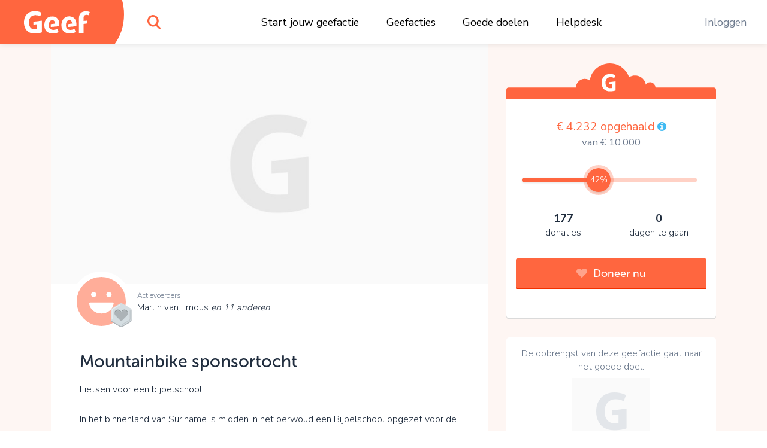

--- FILE ---
content_type: text/html;charset=UTF-8
request_url: https://www.geef.nl/nl/actie/mountainbike-sponsortocht/donateurs
body_size: 21698
content:
<!DOCTYPE html><html lang="nl"><head><meta http-equiv="origin-trial" content="A7vZI3v+Gz7JfuRolKNM4Aff6zaGuT7X0mf3wtoZTnKv6497cVMnhy03KDqX7kBz/q/[base64]">
  <base href="/">
  <meta charset="utf-8">
  <title>Steun Mountainbike sponsortocht. Kom in actie en doneer online • Geef.nl</title>
  <meta name="viewport" content="width=device-width, initial-scale=1.0">
  <meta name="mobile-web-app-capable" content="yes">
  <meta name="referrer" content="no-referrer">
  <link rel="icon" type="image/x-icon" href="/assets/icons/favicon.ico">
  <link rel="icon" type="image/png" sizes="16x16" href="/assets/icons/favicon-16x16.png">
  <link rel="icon" type="image/png" sizes="32x32" href="/assets/icons/favicon-32x32.png">
  <link rel="apple-touch-icon" href="/assets/icons/apple-touch-icon.png">
  <link rel="apple-touch-icon" sizes="57x57" href="/assets/icons/apple-touch-icon-57x57.png">
  <link rel="apple-touch-icon" sizes="72x72" href="/assets/icons/apple-touch-icon-72x72.png">
  <link rel="apple-touch-icon" sizes="76x76" href="/assets/icons/apple-touch-icon-76x76.png">
  <link rel="apple-touch-icon" sizes="114x114" href="/assets/icons/apple-touch-icon-114x114.png">
  <link rel="apple-touch-icon" sizes="120x120" href="/assets/icons/apple-touch-icon-120x120.png">
  <link rel="apple-touch-icon" sizes="144x144" href="/assets/icons/apple-touch-icon-144x144.png">
  <link rel="apple-touch-icon" sizes="152x152" href="/assets/icons/apple-touch-icon-152x152.png">
  <link rel="apple-touch-icon" sizes="180x180" href="/assets/icons/apple-touch-icon-180x180.png">
  <link rel="manifest" href="/assets/icons/manifest.json">
  <link rel="icon" sizes="36x36" href="/assets/icons/android-chrome-36x36.png">
  <link rel="icon" sizes="48x48" href="/assets/icons/android-chrome-48x48.png">
  <link rel="icon" sizes="72x72" href="/assets/icons/android-chrome-72x72.png">
  <link rel="icon" sizes="96x96" href="/assets/icons/android-chrome-96x96.png">
  <link rel="icon" sizes="192x192" href="/assets/icons/android-chrome-192x192.png">
  <link rel="icon" sizes="256x256" href="/assets/icons/android-chrome-256x256.png">
  <link href="https://fonts.googleapis.com/css?family=Nunito+Sans:300,400,700" rel="stylesheet">
  <meta name="twitter:card" content="summary_large_image">
  <meta property="og:type" content="website">
  
<link rel="stylesheet" href="styles.283861559d20e74cb9b4.css"><style>#routerPlaceholder[_ngcontent-yox-c0]{background-image:url(geef-logo-oranje.33f23b0ac2722433b6ae.svg);background-size:80% auto;background-position:center center;background-repeat:no-repeat;opacity:.1}</style><style>#header[_ngcontent-yox-c1]{height:74px;width:100%;position:fixed;top:0;overflow:hidden;background:#fff;z-index:998;box-shadow:0 0 10px rgba(0,0,0,.1)}#header[_ngcontent-yox-c1]   #logo[_ngcontent-yox-c1]{width:190px;position:absolute;height:100%}#header[_ngcontent-yox-c1]   #logo[_ngcontent-yox-c1]   [_ngcontent-yox-c1]:before{content:"";display:block;position:absolute;top:0;left:0;width:100%;height:100%;z-index:2;background-color:#ff663f;background-image:url(geef-logo-wit.b672c80729d52f51b9b9.svg);background-position:center;background-size:110px auto;background-repeat:no-repeat}#header[_ngcontent-yox-c1]   #logo[_ngcontent-yox-c1]   [_ngcontent-yox-c1]:after{content:"";display:block;width:120px;height:148px;position:absolute;right:-17px;top:-50px;background-color:#ff663f;border-radius:50%;z-index:1}#header[_ngcontent-yox-c1]   #search[_ngcontent-yox-c1]{position:absolute;top:0;left:220px;width:74px;height:100%}#header[_ngcontent-yox-c1]   #search[_ngcontent-yox-c1]   #searchIcon[_ngcontent-yox-c1]{display:block;position:absolute;height:100%;width:100%;background-image:url(search.4d4842f0deb70dc62293.svg);background-position:center;background-size:22px auto;background-repeat:no-repeat;cursor:pointer}#header[_ngcontent-yox-c1]   #mainMenu[_ngcontent-yox-c1]{display:block;width:100%;max-width:700px;margin:0 auto;display:-webkit-box;display:flex;-webkit-box-pack:justify;justify-content:space-between}@media (max-width:1300px){#header[_ngcontent-yox-c1]   #mainMenu[_ngcontent-yox-c1]{max-width:600px;-webkit-transform:translateX(80px);transform:translateX(80px)}}@media (max-width:1024px){#header[_ngcontent-yox-c1]   #mainMenu[_ngcontent-yox-c1]{max-width:550px}}#header[_ngcontent-yox-c1]   #rightMenu[_ngcontent-yox-c1]{position:absolute;top:0;right:0;height:100%}#header[_ngcontent-yox-c1]   #rightMenu[_ngcontent-yox-c1]   .menu-item[_ngcontent-yox-c1]{color:#6e7b8e}#header[_ngcontent-yox-c1]   #rightMenu[_ngcontent-yox-c1]   #userMenuToggle[_ngcontent-yox-c1]{position:absolute;top:0;right:0;height:100%;width:84px;cursor:pointer}#header[_ngcontent-yox-c1]   #rightMenu[_ngcontent-yox-c1]   #userMenuToggle.active[_ngcontent-yox-c1]{background-color:#ff663f}@media (min-width:991px){#header[_ngcontent-yox-c1]   #rightMenu[_ngcontent-yox-c1]   #userMenuToggle[_ngcontent-yox-c1]:hover{background-color:#ff663f}}#header[_ngcontent-yox-c1]   #rightMenu[_ngcontent-yox-c1]   #userMenuToggle[_ngcontent-yox-c1]   #userProfilePic[_ngcontent-yox-c1]{position:absolute;top:50%;left:50%;-webkit-transform:translate(-50%,-50%);transform:translate(-50%,-50%)}#header[_ngcontent-yox-c1]   #rightMenu[_ngcontent-yox-c1]   #mobileMenuToggle[_ngcontent-yox-c1] + #userMenuToggle[_ngcontent-yox-c1]{right:60px}#header[_ngcontent-yox-c1]   #rightMenu[_ngcontent-yox-c1]   #mobileMenuToggle[_ngcontent-yox-c1]{width:60px;height:100%;position:absolute;top:0;right:0;cursor:pointer}#header[_ngcontent-yox-c1]   #rightMenu[_ngcontent-yox-c1]   #mobileMenuToggle[_ngcontent-yox-c1]   .inner[_ngcontent-yox-c1]{display:block;width:26px;height:20px;margin:-10px 10px 10px -13px;position:absolute;top:50%;left:50%}#header[_ngcontent-yox-c1]   #rightMenu[_ngcontent-yox-c1]   #mobileMenuToggle[_ngcontent-yox-c1]   .inner[_ngcontent-yox-c1]   .line[_ngcontent-yox-c1]{display:block;width:100%;height:4px;background:#ff663f;position:absolute;left:0;border-radius:2px;-webkit-transition:.1s linear;transition:all .1s linear;-webkit-transform-origin:center center;transform-origin:center center}#header[_ngcontent-yox-c1]   #rightMenu[_ngcontent-yox-c1]   #mobileMenuToggle[_ngcontent-yox-c1]   .inner[_ngcontent-yox-c1]   .line.one[_ngcontent-yox-c1]{top:0}#header[_ngcontent-yox-c1]   #rightMenu[_ngcontent-yox-c1]   #mobileMenuToggle[_ngcontent-yox-c1]   .inner[_ngcontent-yox-c1]   .line.three[_ngcontent-yox-c1], #header[_ngcontent-yox-c1]   #rightMenu[_ngcontent-yox-c1]   #mobileMenuToggle[_ngcontent-yox-c1]   .inner[_ngcontent-yox-c1]   .line.two[_ngcontent-yox-c1]{top:8px}#header[_ngcontent-yox-c1]   #rightMenu[_ngcontent-yox-c1]   #mobileMenuToggle[_ngcontent-yox-c1]   .inner[_ngcontent-yox-c1]   .line.four[_ngcontent-yox-c1]{top:16px}#header[_ngcontent-yox-c1]   #rightMenu[_ngcontent-yox-c1]   #mobileMenuToggle.active[_ngcontent-yox-c1]   .line.one[_ngcontent-yox-c1]{-webkit-transform:translate3d(0,8px,0) scaleX(0);transform:translate3d(0,8px,0) scaleX(0)}#header[_ngcontent-yox-c1]   #rightMenu[_ngcontent-yox-c1]   #mobileMenuToggle.active[_ngcontent-yox-c1]   .line.four[_ngcontent-yox-c1]{-webkit-transform:translate3d(0,-8px,0) scaleX(0);transform:translate3d(0,-8px,0) scaleX(0)}#header[_ngcontent-yox-c1]   #rightMenu[_ngcontent-yox-c1]   #mobileMenuToggle.active[_ngcontent-yox-c1]   .line.two[_ngcontent-yox-c1]{-webkit-transform:rotate(45deg);transform:rotate(45deg)}#header[_ngcontent-yox-c1]   #rightMenu[_ngcontent-yox-c1]   #mobileMenuToggle.active[_ngcontent-yox-c1]   .line.three[_ngcontent-yox-c1]{-webkit-transform:rotate(-45deg);transform:rotate(-45deg)}#header[_ngcontent-yox-c1]   .menu-item[_ngcontent-yox-c1]{padding:0 1em}#header[_ngcontent-yox-c1]   .menu-item[_ngcontent-yox-c1]   a[_ngcontent-yox-c1], #header[_ngcontent-yox-c1]   .menu-item[_ngcontent-yox-c1]   span[_ngcontent-yox-c1]{line-height:74px;color:#000;white-space:nowrap;text-decoration:none;font-size:1.1rem}#header[_ngcontent-yox-c1]   .menu-item[_ngcontent-yox-c1]   a[_ngcontent-yox-c1]:hover, #header[_ngcontent-yox-c1]   .menu-item[_ngcontent-yox-c1]   span[_ngcontent-yox-c1]:hover{color:#6e7b8e;text-decoration:underline}#header[_ngcontent-yox-c1]   .userProfilePicContainerBadge[_ngcontent-yox-c1]   .userBadgeImg[_ngcontent-yox-c1]{height:30px;position:absolute;right:.3rem;bottom:.3rem;z-index:12}#userDropdownMenu[_ngcontent-yox-c1]{position:fixed;right:0;top:74px;min-width:200px;max-width:300px;background-color:#ff663f;border:1px solid #d7573c;border-top:0;border-right:0;box-shadow:0 2px 0 0 #d7573c;border-radius:0 0 0 5px;padding:.8em 0;text-align:center;z-index:888;opacity:0;-webkit-transform:translate3d(0,-102%,0);transform:translate3d(0,-102%,0);-webkit-transition:opacity linear .1s,-webkit-transform .1s;transition:opacity 0s linear .1s,-webkit-transform .1s ease;transition:transform .1s ease,opacity 0s linear .1s;transition:transform .1s ease,opacity 0s linear .1s,-webkit-transform .1s ease}@media (max-width:991px){#header[_ngcontent-yox-c1]{height:60px}#header[_ngcontent-yox-c1]   #logo[_ngcontent-yox-c1]{width:60px}#header[_ngcontent-yox-c1]   #logo[_ngcontent-yox-c1]   [_ngcontent-yox-c1]:before{background-image:url(geef-g.16927ab157e37d9c7082.svg);background-size:auto 36px}#header[_ngcontent-yox-c1]   #search[_ngcontent-yox-c1]{width:60px;left:80px}#header[_ngcontent-yox-c1]   #rightMenu[_ngcontent-yox-c1]   #userMenuToggle[_ngcontent-yox-c1]{width:70px}#header[_ngcontent-yox-c1]   .userProfilePicContainerBadge[_ngcontent-yox-c1]   .userBadgeImg[_ngcontent-yox-c1]{height:20px;right:.4rem;bottom:.4rem}#userDropdownMenu[_ngcontent-yox-c1]{top:60px}}#userDropdownMenu[_ngcontent-yox-c1]   .menu-item[_ngcontent-yox-c1]{padding:0 1em}#userDropdownMenu[_ngcontent-yox-c1]   .menu-item[_ngcontent-yox-c1]   a[_ngcontent-yox-c1], #userDropdownMenu[_ngcontent-yox-c1]   .menu-item[_ngcontent-yox-c1]   span[_ngcontent-yox-c1]{line-height:34px;color:rgba(255,255,255,.9);text-decoration:none;font-size:1.1rem;display:block;margin:.4em 0}#userDropdownMenu[_ngcontent-yox-c1]   .menu-item[_ngcontent-yox-c1]   a[_ngcontent-yox-c1]{white-space:nowrap;overflow:hidden;text-overflow:ellipsis}#userDropdownMenu[_ngcontent-yox-c1]   .menu-item[_ngcontent-yox-c1]   a[_ngcontent-yox-c1]:hover{color:#fff}#userDropdownMenu[_ngcontent-yox-c1]   .menu-item[_ngcontent-yox-c1]   span[_ngcontent-yox-c1]{border-bottom:1px solid #ea5611;margin-bottom:.6em;color:#fff;font-weight:600;line-height:40px}#userDropdownMenu.show[_ngcontent-yox-c1]{-webkit-transition:opacity linear,-webkit-transform .1s;transition:opacity 0s linear 0s,-webkit-transform .1s ease;transition:transform .1s ease,opacity 0s linear 0s;transition:transform .1s ease,opacity 0s linear 0s,-webkit-transform .1s ease;-webkit-transform:translate3d(0,0,0);transform:translate3d(0,0,0);opacity:1}#mobileMenu[_ngcontent-yox-c1]{position:fixed;width:100%;top:60px;left:0;background:#ff663f;bottom:0;right:0;z-index:888;overflow-y:auto;-webkit-overflow-scrolling:touch;padding-top:2em;-webkit-transform:translate3d(0,-102%,0);transform:translate3d(0,-102%,0);-webkit-transition:opacity linear .1s,-webkit-transform .1s;transition:opacity 0s linear .1s,-webkit-transform .1s ease;transition:transform .1s ease,opacity 0s linear .1s;transition:transform .1s ease,opacity 0s linear .1s,-webkit-transform .1s ease;opacity:0}#mobileMenu.show[_ngcontent-yox-c1]{-webkit-transition:opacity linear,-webkit-transform .1s;transition:opacity 0s linear 0s,-webkit-transform .1s ease;transition:transform .1s ease,opacity 0s linear 0s;transition:transform .1s ease,opacity 0s linear 0s,-webkit-transform .1s ease;-webkit-transform:translate3d(0,0,0);transform:translate3d(0,0,0);opacity:1}#mobileMenu[_ngcontent-yox-c1]   .menu-item[_ngcontent-yox-c1]{padding:0 2em}#mobileMenu[_ngcontent-yox-c1]   .menu-item[_ngcontent-yox-c1]   a[_ngcontent-yox-c1]{display:block;color:#fff;text-align:center;text-decoration:none;font-size:1.2rem;padding:1em;white-space:nowrap;overflow:hidden;text-overflow:ellipsis;border-bottom:1px solid rgba(255,255,255,.2)}#mobileMenu[_ngcontent-yox-c1]   .menu-item[_ngcontent-yox-c1]:last-child   a[_ngcontent-yox-c1]{border-bottom:0}#mobileMenu[_ngcontent-yox-c1]   .menu-item.login[_ngcontent-yox-c1]   a[_ngcontent-yox-c1]{border-bottom:0;color:#fff;background-color:rgba(255,255,255,.4);border-radius:4px}</style><style>.login[_ngcontent-yox-c2]{position:absolute;left:50%;top:50%;-webkit-transform:translate(-50%,-50%);transform:translate(-50%,-50%);width:96%;max-width:400px;background-color:#fff;z-index:1;text-align:center;border-radius:5px;box-shadow:0 2px 0 0 #dadada;overflow-x:hidden;max-height:96%;overflow-y:auto;-webkit-overflow-scrolling:touch}.login[_ngcontent-yox-c2]   .form-group[_ngcontent-yox-c2]{margin-bottom:.8rem}.login[_ngcontent-yox-c2]   input.form-control[_ngcontent-yox-c2]{padding:.7rem 1rem}.login[_ngcontent-yox-c2]   .extraMsg[_ngcontent-yox-c2]{background:#6cd842;color:#fff;font-size:1.1rem;text-align:center;padding:.7em}.login[_ngcontent-yox-c2]   .top[_ngcontent-yox-c2]{padding:.7em 1em .7em .7em;position:relative}.login[_ngcontent-yox-c2]   .top[_ngcontent-yox-c2]   .closebtn[_ngcontent-yox-c2]{position:absolute;right:15px;font-size:30px;color:#666;text-decoration:none}.login[_ngcontent-yox-c2]   .top[_ngcontent-yox-c2]   .closebtn[_ngcontent-yox-c2]:hover{color:#222}.login[_ngcontent-yox-c2]   .top[_ngcontent-yox-c2]   .registerHere[_ngcontent-yox-c2]{padding:.7em 0;border-bottom:1px solid #e1e3e5;color:#6e7b8e;text-align:center;font-size:15px;cursor:pointer}.login[_ngcontent-yox-c2]   .top[_ngcontent-yox-c2]   .registerHere[_ngcontent-yox-c2]:hover{color:#202d3e}.login[_ngcontent-yox-c2]   h3[_ngcontent-yox-c2]{padding-top:0}.login[_ngcontent-yox-c2]   .facebookLogin[_ngcontent-yox-c2]   .facebookButton[_ngcontent-yox-c2]{height:50px;width:90%;display:block;margin-top:20px;margin-left:auto;margin-right:auto;color:#fff;background-color:#465993;font-size:18px}.login[_ngcontent-yox-c2]   .loginSeperator[_ngcontent-yox-c2]{margin-top:20px;display:-webkit-box;display:flex;justify-content:space-around}.login[_ngcontent-yox-c2]   .loginSeperator[_ngcontent-yox-c2]   p[_ngcontent-yox-c2]{color:#6e7b8e;text-align:center;margin-bottom:0}.login[_ngcontent-yox-c2]   .loginSeperator[_ngcontent-yox-c2]   .lineDiv[_ngcontent-yox-c2]{width:108px;border-bottom:2px solid #e1e3e5;margin-bottom:11px}.login[_ngcontent-yox-c2]   .loginForm[_ngcontent-yox-c2]{padding:15px}.login[_ngcontent-yox-c2]   .disclaimer[_ngcontent-yox-c2]{font-size:15px}.login[_ngcontent-yox-c2]   .disclaimer[_ngcontent-yox-c2]   a[_ngcontent-yox-c2]{color:#40baf2}.login[_ngcontent-yox-c2]   .disclaimer[_ngcontent-yox-c2]   span.pwreset[_ngcontent-yox-c2]{cursor:pointer}.login[_ngcontent-yox-c2]   .disclaimer[_ngcontent-yox-c2]   span.pwreset[_ngcontent-yox-c2]:hover{color:#202d3e}.login[_ngcontent-yox-c2]   .dialog[_ngcontent-yox-c2]{position:relative}.login[_ngcontent-yox-c2]   .dialog[_ngcontent-yox-c2]   .loginLoader[_ngcontent-yox-c2]{position:absolute;top:0;left:0;width:100%;height:0;opacity:0;-webkit-transition:height linear .1s,opacity .1s;transition:height 0s linear .1s,opacity .1s ease;background:rgba(255,255,255,.5)}.login[_ngcontent-yox-c2]   .dialog[_ngcontent-yox-c2]   .loginLoader[_ngcontent-yox-c2]   div.loadingInner[_ngcontent-yox-c2]{position:absolute;top:50%;left:50%;-webkit-transform:translate(-50%,-50%);transform:translate(-50%,-50%);width:24px;height:24px}.login[_ngcontent-yox-c2]   .pw_reset_txt[_ngcontent-yox-c2]{text-align:left}.login.loading[_ngcontent-yox-c2]   .dialog[_ngcontent-yox-c2]   .loginLoader[_ngcontent-yox-c2]{opacity:1;height:100%;-webkit-transition:height linear,opacity .1s;transition:height 0s linear,opacity .1s ease}.overlay[_ngcontent-yox-c2]{height:0%;width:100%;position:fixed;z-index:999;top:0;left:0;background-color:rgba(0,0,0,.4);overflow-y:hidden;opacity:0;-webkit-transition:opacity .3s;transition:opacity .3s}.overlay.show[_ngcontent-yox-c2]{opacity:1;height:100%}.fader[_ngcontent-yox-c2]{width:100%;height:100%;top:0;left:0;background:0 0;position:absolute;z-index:1}.nameFlexContainer[_ngcontent-yox-c2]{display:-webkit-box;display:flex;-webkit-box-pack:justify;justify-content:space-between}</style><style>.dialog[_ngcontent-yox-c3]{position:fixed;top:0;left:0;width:100%;height:0;z-index:999;overflow:hidden}.dialog.onTop[_ngcontent-yox-c3]{z-index:1000}.dialog[_ngcontent-yox-c3]   .dialogFader[_ngcontent-yox-c3]{position:absolute;top:0;left:0;width:100%;height:100%;background-color:rgba(0,0,0,.4);z-index:1;opacity:0;-webkit-transition:opacity .1s;transition:opacity .1s ease}.dialog.show[_ngcontent-yox-c3]{height:100%}.dialog.show[_ngcontent-yox-c3]   .dialogFader[_ngcontent-yox-c3]{opacity:1}.dialog.loading[_ngcontent-yox-c3]   .dialogInner[_ngcontent-yox-c3]   .dialogLoader[_ngcontent-yox-c3]{opacity:1;height:100%;-webkit-transition:height linear,opacity .1s;transition:height 0s linear,opacity .1s ease}.dialog[_ngcontent-yox-c3]   .dialogInner[_ngcontent-yox-c3]{position:absolute;top:50%;left:50%;-webkit-transform:translate(-50%,-50%);transform:translate(-50%,-50%);width:400px;height:auto;max-width:96%;max-height:96%;-webkit-transition:width .1s;transition:width .1s ease;background:#fff;border-radius:5px;box-shadow:0 2px 0 0 #dadada;overflow-x:hidden;overflow-y:auto;-webkit-overflow-scrolling:touch;z-index:2;padding:1em}.dialog[_ngcontent-yox-c3]   .dialogInner[_ngcontent-yox-c3]   .dialogClose[_ngcontent-yox-c3]{position:absolute;top:13px;right:16px;font-size:34px;color:#555;cursor:pointer;display:block;width:34px;height:34px;line-height:1;text-align:center;overflow:hidden}.dialog[_ngcontent-yox-c3]   .dialogInner[_ngcontent-yox-c3]   .dialogClose[_ngcontent-yox-c3]:hover{color:#000}.dialog[_ngcontent-yox-c3]   .dialogInner[_ngcontent-yox-c3]   .dialogTitle[_ngcontent-yox-c3]{text-align:center;padding:0 1.5em .5em .5em;color:#202d3e;font-size:1.4em;border-bottom:1px solid #dadada}.dialog[_ngcontent-yox-c3]   .dialogInner[_ngcontent-yox-c3]   .dialogContent[_ngcontent-yox-c3]{padding:1em 0 0;font-size:1.1em}.dialog[_ngcontent-yox-c3]   .dialogInner[_ngcontent-yox-c3]   .dialogContent[_ngcontent-yox-c3]   .text-smaller[_ngcontent-yox-c3]{font-size:.96rem}.dialog[_ngcontent-yox-c3]   .dialogInner[_ngcontent-yox-c3]   .dialogButtons[_ngcontent-yox-c3]{display:-webkit-box;display:flex;-webkit-box-orient:horizontal;-webkit-box-direction:normal;flex-direction:row;-webkit-box-pack:justify;justify-content:space-between;margin-top:1em}.dialog[_ngcontent-yox-c3]   .dialogInner[_ngcontent-yox-c3]   .dialogButtons.one[_ngcontent-yox-c3]{justify-content:space-around}.dialog[_ngcontent-yox-c3]   .dialogInner[_ngcontent-yox-c3]   .dialogButtons[_ngcontent-yox-c3]   .button[_ngcontent-yox-c3]{flex-basis:45%}.dialog[_ngcontent-yox-c3]   .dialogInner[_ngcontent-yox-c3]   .dialogButtons[_ngcontent-yox-c3]   .button[_ngcontent-yox-c3]:first-child{margin-right:10px}.dialog[_ngcontent-yox-c3]   .dialogInner[_ngcontent-yox-c3]   .dialogLoader[_ngcontent-yox-c3]{position:absolute;top:0;left:0;width:100%;height:0;opacity:0;-webkit-transition:height linear .1s,opacity .1s;transition:height 0s linear .1s,opacity .1s ease;background:rgba(255,255,255,.5)}.dialog[_ngcontent-yox-c3]   .dialogInner[_ngcontent-yox-c3]   .dialogLoader[_ngcontent-yox-c3]   div.loadingInner[_ngcontent-yox-c3]{position:absolute;top:50%;left:50%;-webkit-transform:translate(-50%,-50%);transform:translate(-50%,-50%);width:24px;height:24px}.dialog.top[_ngcontent-yox-c3]   .dialogInner[_ngcontent-yox-c3]{top:10%;-webkit-transform:translate(-50%,0);transform:translate(-50%,0)}.dialog.wide[_ngcontent-yox-c3]   .dialogInner[_ngcontent-yox-c3]{width:600px}.dialog.wider[_ngcontent-yox-c3]   .dialogInner[_ngcontent-yox-c3]{width:720px}.dialog.extrawide[_ngcontent-yox-c3]   .dialogInner[_ngcontent-yox-c3]{width:850px}.dialog.superwide[_ngcontent-yox-c3]   .dialogInner[_ngcontent-yox-c3]{width:1100px}.dialog.font-smaller[_ngcontent-yox-c3]   .dialogInner[_ngcontent-yox-c3]   .dialogContent[_ngcontent-yox-c3]{font-size:1rem}.dialog.cookies[_ngcontent-yox-c3]   .dialogInner[_ngcontent-yox-c3]   .dialogContent[_ngcontent-yox-c3]{line-height:1.3;padding:1em .4em .5em;-webkit-transition:opacity 150ms;transition:opacity 150ms ease}.dialog.cookies[_ngcontent-yox-c3]   .dialogInner[_ngcontent-yox-c3]   .dialogContent.loading[_ngcontent-yox-c3]{opacity:0;-webkit-transition:opacity 25ms;transition:opacity 25ms ease}.dialog.cookies[_ngcontent-yox-c3]   .dialogInner[_ngcontent-yox-c3]   .bottom[_ngcontent-yox-c3]{background:#f7f7f7;border-top:1px solid #dadada;font-size:.9rem;position:absolute;bottom:0;left:0;width:100%;padding:.7em 1.4em}.dialog.cookies[_ngcontent-yox-c3]   .initial[_ngcontent-yox-c3]   .buttons[_ngcontent-yox-c3], .dialog.cookies[_ngcontent-yox-c3]   .settings[_ngcontent-yox-c3]   .buttons[_ngcontent-yox-c3]{width:100%}@media (max-width:767px){.dialog.top[_ngcontent-yox-c3]   .dialogInner[_ngcontent-yox-c3]{top:10px}.dialog.cookies[_ngcontent-yox-c3]   .dialogInner[_ngcontent-yox-c3]   .bottom[_ngcontent-yox-c3]{position:relative;background:0 0;padding:.7em;margin-top:.8em}.dialog.cookies[_ngcontent-yox-c3]   .initial[_ngcontent-yox-c3]   .buttons[_ngcontent-yox-c3]   span[_ngcontent-yox-c3], .dialog.cookies[_ngcontent-yox-c3]   .settings[_ngcontent-yox-c3]   .buttons[_ngcontent-yox-c3]   span[_ngcontent-yox-c3]{display:block;width:100%;margin-bottom:1rem!important}}.dialog.cookies[_ngcontent-yox-c3]   .initial[_ngcontent-yox-c3]   .buttons[_ngcontent-yox-c3]   span.settingsLink[_ngcontent-yox-c3], .dialog.cookies[_ngcontent-yox-c3]   .settings[_ngcontent-yox-c3]   .buttons[_ngcontent-yox-c3]   span.settingsLink[_ngcontent-yox-c3]{margin-top:1rem;text-align:center;display:block}.dialog.cookies[_ngcontent-yox-c3]   .settings[_ngcontent-yox-c3]   .slider-container[_ngcontent-yox-c3]{padding-top:3px}.dialog.cookies[_ngcontent-yox-c3]   .settings[_ngcontent-yox-c3]   .mat-slider-vertical[_ngcontent-yox-c3]{height:240px}.dialog.cookies[_ngcontent-yox-c3]   .settings[_ngcontent-yox-c3]   .mat-slider-thumb[_ngcontent-yox-c3]{background-color:#6cd842}.dialog.cookies[_ngcontent-yox-c3]   .settings[_ngcontent-yox-c3]   .mat-slider-margin[_ngcontent-yox-c3]{margin:10px}.dialog.cookies[_ngcontent-yox-c3]   .settings[_ngcontent-yox-c3]   .mat-slider-ticks[_ngcontent-yox-c3]{cursor:pointer}.dialog.cookies[_ngcontent-yox-c3]   .settings[_ngcontent-yox-c3]   .levels[_ngcontent-yox-c3]   .level[_ngcontent-yox-c3]{height:104px;margin-bottom:8px;border-bottom:1px solid #dadada}.dialog.cookies[_ngcontent-yox-c3]   .settings[_ngcontent-yox-c3]   .levels[_ngcontent-yox-c3]   .level[_ngcontent-yox-c3]:last-child{border-bottom:none}.dialog.cookies[_ngcontent-yox-c3]   .settings[_ngcontent-yox-c3]   .levels[_ngcontent-yox-c3]   .level[_ngcontent-yox-c3]   .text[_ngcontent-yox-c3]{font-size:1rem}.dialog.cookies[_ngcontent-yox-c3]   .settings[_ngcontent-yox-c3]   .level-details[_ngcontent-yox-c3]   .list[_ngcontent-yox-c3]{font-size:1rem;padding-left:24px;margin-top:4px}.dialog.cookies[_ngcontent-yox-c3]   .settings.advanced[_ngcontent-yox-c3]   .cookie-set[_ngcontent-yox-c3]{margin-bottom:1em}.dialog.cookies[_ngcontent-yox-c3]   .settings.advanced[_ngcontent-yox-c3]   .cookie-set[_ngcontent-yox-c3]   .title[_ngcontent-yox-c3], .dialog.cookies[_ngcontent-yox-c3]   .settings.advanced[_ngcontent-yox-c3]   .cookie-set[_ngcontent-yox-c3]:last-child{margin-bottom:.3em}@media (min-width:768px){.dialog.cookies[_ngcontent-yox-c3]   .dialogInner[_ngcontent-yox-c3]{padding-bottom:56px}.dialog.cookies[_ngcontent-yox-c3]   .settings[_ngcontent-yox-c3]   .levels[_ngcontent-yox-c3]{padding-right:12px}.dialog.cookies[_ngcontent-yox-c3]   .settings[_ngcontent-yox-c3]   .level-details[_ngcontent-yox-c3]{border-left:1px solid #dadada}.dialog.cookies[_ngcontent-yox-c3]   .settings.advanced[_ngcontent-yox-c3]   .cookie-set[_ngcontent-yox-c3]   .cookie-table[_ngcontent-yox-c3]{border:1px solid #dadada;border-radius:3px}}.dialog.cookies[_ngcontent-yox-c3]   .settings.advanced[_ngcontent-yox-c3]   .cookie-set[_ngcontent-yox-c3]   .row.header[_ngcontent-yox-c3]{font-size:1rem;color:#202d3e}.dialog.cookies[_ngcontent-yox-c3]   .settings.advanced[_ngcontent-yox-c3]   .cookie-set[_ngcontent-yox-c3]   .row.header[_ngcontent-yox-c3] > div[_ngcontent-yox-c3]{padding-top:4px;padding-bottom:4px;background-color:#f7f7f7}.dialog.cookies[_ngcontent-yox-c3]   .settings.advanced[_ngcontent-yox-c3]   .cookie-set[_ngcontent-yox-c3]   .row.cookie[_ngcontent-yox-c3]{font-size:.9rem}.dialog.cookies[_ngcontent-yox-c3]   .settings.advanced[_ngcontent-yox-c3]   .cookie-set[_ngcontent-yox-c3]   .row.cookie[_ngcontent-yox-c3] > div[_ngcontent-yox-c3]{padding-top:2px;padding-bottom:2px;border-top:1px solid #dadada}.dialog.cookies[_ngcontent-yox-c3]   .settings.advanced[_ngcontent-yox-c3]   .cookie-set[_ngcontent-yox-c3]   .row.cookie[_ngcontent-yox-c3]   .hasCheckbox[_ngcontent-yox-c3]{position:relative;padding-left:27px;min-height:31px}@media (max-width:767px){.dialog.cookies[_ngcontent-yox-c3]   .settings[_ngcontent-yox-c3]   .level-details[_ngcontent-yox-c3]{border-top:1px solid #dadada;padding-top:8px}.dialog.cookies[_ngcontent-yox-c3]   .settings.advanced[_ngcontent-yox-c3]   .cookie-set[_ngcontent-yox-c3]   .row.cookie[_ngcontent-yox-c3]{border:1px solid #dadada;border-radius:3px;margin-bottom:.8rem}.dialog.cookies[_ngcontent-yox-c3]   .settings.advanced[_ngcontent-yox-c3]   .cookie-set[_ngcontent-yox-c3]   .row.cookie[_ngcontent-yox-c3] > div[_ngcontent-yox-c3]{border:none}.dialog.cookies[_ngcontent-yox-c3]   .settings.advanced[_ngcontent-yox-c3]   .cookie-set[_ngcontent-yox-c3]   .row.cookie[_ngcontent-yox-c3]   .hasCheckbox[_ngcontent-yox-c3]{min-height:22px}}.dialog.cookies[_ngcontent-yox-c3]   .settings.advanced[_ngcontent-yox-c3]   .cookie-set[_ngcontent-yox-c3]   .row.cookie[_ngcontent-yox-c3]   .mobileTitle[_ngcontent-yox-c3]{color:#202d3e}.dialog.cookies[_ngcontent-yox-c3]   .settings.advanced[_ngcontent-yox-c3]   .cookie-set[_ngcontent-yox-c3]   .row.cookie[_ngcontent-yox-c3]   .names[_ngcontent-yox-c3]{padding-top:3px}.dialog.cookies[_ngcontent-yox-c3]   .settings.advanced[_ngcontent-yox-c3]   .cookie-set[_ngcontent-yox-c3]   .row.cookie[_ngcontent-yox-c3]   .text-mono[_ngcontent-yox-c3]{font-size:1rem}.dialog.cookies[_ngcontent-yox-c3]   .settings.advanced[_ngcontent-yox-c3]   .cookie-set[_ngcontent-yox-c3]   .row.cookie[_ngcontent-yox-c3]   .text-mono[_ngcontent-yox-c3]   span[_ngcontent-yox-c3]{display:block;float:left}.dialog.cookies[_ngcontent-yox-c3]   .settings.advanced[_ngcontent-yox-c3]   .cookie-set[_ngcontent-yox-c3]   .row.cookie[_ngcontent-yox-c3]   .checkboxContainer[_ngcontent-yox-c3]{position:absolute;top:2px;left:0}.flashMessage[_ngcontent-yox-c3]{background:#6cd842;box-shadow:0 2px 0 0 #52bf28;color:#fff;width:auto;padding:.7em 1em;top:90px;left:50%;-webkit-transform:translate(-50%,-120px);transform:translate(-50%,-120px);z-index:999;max-width:96%;position:fixed;opacity:0;border-radius:3px;-webkit-touch-callout:none;-webkit-user-select:none;-moz-user-select:none;-ms-user-select:none;user-select:none;-webkit-transition:opacity .1s,-webkit-transform .1s;transition:opacity .1s ease,-webkit-transform .1s ease;transition:transform .1s ease,opacity .1s ease;transition:transform .1s ease,opacity .1s ease,-webkit-transform .1s ease}.flashMessage.show[_ngcontent-yox-c3]{-webkit-transition:opacity 40ms,-webkit-transform .1s cubic-bezier(.45,0,.15,1.35);transition:opacity 40ms ease 0s,-webkit-transform .1s cubic-bezier(.45,0,.15,1.35);transition:transform .1s cubic-bezier(.45,0,.15,1.35),opacity 40ms ease 0s;transition:transform .1s cubic-bezier(.45,0,.15,1.35),opacity 40ms ease 0s,-webkit-transform .1s cubic-bezier(.45,0,.15,1.35);opacity:1;-webkit-transform:translate(-50%,0);transform:translate(-50%,0)}.flashMessage[_ngcontent-yox-c3]   .flashClose[_ngcontent-yox-c3]{position:absolute;font-size:28px;cursor:pointer;display:block;width:28px;height:28px;line-height:1;text-align:center;overflow:hidden;top:8px;right:11px;color:#fff}.flashMessage[_ngcontent-yox-c3]   .flashClose[_ngcontent-yox-c3]:hover{-webkit-transform:scale(1.1);transform:scale(1.1)}.flashMessage[_ngcontent-yox-c3]   .flashContent[_ngcontent-yox-c3]{color:#fff;font-size:1.1em;padding-right:36px;cursor:default}</style><style>.dialog[_ngcontent-yox-c4]{position:fixed;top:0;left:0;width:100%;height:0;z-index:999;overflow:hidden}.dialog.onTop[_ngcontent-yox-c4]{z-index:1000}.dialog[_ngcontent-yox-c4]   .dialogFader[_ngcontent-yox-c4]{position:absolute;top:0;left:0;width:100%;height:100%;background-color:rgba(0,0,0,.4);z-index:1;opacity:0;-webkit-transition:opacity .1s;transition:opacity .1s ease}.dialog.show[_ngcontent-yox-c4]{height:100%}.dialog.show[_ngcontent-yox-c4]   .dialogFader[_ngcontent-yox-c4]{opacity:1}.dialog.loading[_ngcontent-yox-c4]   .dialogInner[_ngcontent-yox-c4]   .dialogLoader[_ngcontent-yox-c4]{opacity:1;height:100%;-webkit-transition:height linear,opacity .1s;transition:height 0s linear,opacity .1s ease}.dialog[_ngcontent-yox-c4]   .dialogInner[_ngcontent-yox-c4]{position:absolute;top:50%;left:50%;-webkit-transform:translate(-50%,-50%);transform:translate(-50%,-50%);width:400px;height:auto;max-width:96%;max-height:96%;-webkit-transition:width .1s;transition:width .1s ease;background:#fff;border-radius:5px;box-shadow:0 2px 0 0 #dadada;overflow-x:hidden;overflow-y:auto;-webkit-overflow-scrolling:touch;z-index:2;padding:1em}.dialog[_ngcontent-yox-c4]   .dialogInner[_ngcontent-yox-c4]   .dialogClose[_ngcontent-yox-c4]{position:absolute;top:13px;right:16px;font-size:34px;color:#555;cursor:pointer;display:block;width:34px;height:34px;line-height:1;text-align:center;overflow:hidden}.dialog[_ngcontent-yox-c4]   .dialogInner[_ngcontent-yox-c4]   .dialogClose[_ngcontent-yox-c4]:hover{color:#000}.dialog[_ngcontent-yox-c4]   .dialogInner[_ngcontent-yox-c4]   .dialogTitle[_ngcontent-yox-c4]{text-align:center;padding:0 1.5em .5em .5em;color:#202d3e;font-size:1.4em;border-bottom:1px solid #dadada}.dialog[_ngcontent-yox-c4]   .dialogInner[_ngcontent-yox-c4]   .dialogContent[_ngcontent-yox-c4]{padding:1em 0 0;font-size:1.1em}.dialog[_ngcontent-yox-c4]   .dialogInner[_ngcontent-yox-c4]   .dialogContent[_ngcontent-yox-c4]   .text-smaller[_ngcontent-yox-c4]{font-size:.96rem}.dialog[_ngcontent-yox-c4]   .dialogInner[_ngcontent-yox-c4]   .dialogButtons[_ngcontent-yox-c4]{display:-webkit-box;display:flex;-webkit-box-orient:horizontal;-webkit-box-direction:normal;flex-direction:row;-webkit-box-pack:justify;justify-content:space-between;margin-top:1em}.dialog[_ngcontent-yox-c4]   .dialogInner[_ngcontent-yox-c4]   .dialogButtons.one[_ngcontent-yox-c4]{justify-content:space-around}.dialog[_ngcontent-yox-c4]   .dialogInner[_ngcontent-yox-c4]   .dialogButtons[_ngcontent-yox-c4]   .button[_ngcontent-yox-c4]{flex-basis:45%}.dialog[_ngcontent-yox-c4]   .dialogInner[_ngcontent-yox-c4]   .dialogButtons[_ngcontent-yox-c4]   .button[_ngcontent-yox-c4]:first-child{margin-right:10px}.dialog[_ngcontent-yox-c4]   .dialogInner[_ngcontent-yox-c4]   .dialogLoader[_ngcontent-yox-c4]{position:absolute;top:0;left:0;width:100%;height:0;opacity:0;-webkit-transition:height linear .1s,opacity .1s;transition:height 0s linear .1s,opacity .1s ease;background:rgba(255,255,255,.5)}.dialog[_ngcontent-yox-c4]   .dialogInner[_ngcontent-yox-c4]   .dialogLoader[_ngcontent-yox-c4]   div.loadingInner[_ngcontent-yox-c4]{position:absolute;top:50%;left:50%;-webkit-transform:translate(-50%,-50%);transform:translate(-50%,-50%);width:24px;height:24px}.dialog.top[_ngcontent-yox-c4]   .dialogInner[_ngcontent-yox-c4]{top:10%;-webkit-transform:translate(-50%,0);transform:translate(-50%,0)}.dialog.wide[_ngcontent-yox-c4]   .dialogInner[_ngcontent-yox-c4]{width:600px}.dialog.wider[_ngcontent-yox-c4]   .dialogInner[_ngcontent-yox-c4]{width:720px}.dialog.extrawide[_ngcontent-yox-c4]   .dialogInner[_ngcontent-yox-c4]{width:850px}.dialog.superwide[_ngcontent-yox-c4]   .dialogInner[_ngcontent-yox-c4]{width:1100px}.dialog.font-smaller[_ngcontent-yox-c4]   .dialogInner[_ngcontent-yox-c4]   .dialogContent[_ngcontent-yox-c4]{font-size:1rem}.dialog.cookies[_ngcontent-yox-c4]   .dialogInner[_ngcontent-yox-c4]   .dialogContent[_ngcontent-yox-c4]{line-height:1.3;padding:1em .4em .5em;-webkit-transition:opacity 150ms;transition:opacity 150ms ease}.dialog.cookies[_ngcontent-yox-c4]   .dialogInner[_ngcontent-yox-c4]   .dialogContent.loading[_ngcontent-yox-c4]{opacity:0;-webkit-transition:opacity 25ms;transition:opacity 25ms ease}.dialog.cookies[_ngcontent-yox-c4]   .dialogInner[_ngcontent-yox-c4]   .bottom[_ngcontent-yox-c4]{background:#f7f7f7;border-top:1px solid #dadada;font-size:.9rem;position:absolute;bottom:0;left:0;width:100%;padding:.7em 1.4em}.dialog.cookies[_ngcontent-yox-c4]   .initial[_ngcontent-yox-c4]   .buttons[_ngcontent-yox-c4], .dialog.cookies[_ngcontent-yox-c4]   .settings[_ngcontent-yox-c4]   .buttons[_ngcontent-yox-c4]{width:100%}@media (max-width:767px){.dialog.top[_ngcontent-yox-c4]   .dialogInner[_ngcontent-yox-c4]{top:10px}.dialog.cookies[_ngcontent-yox-c4]   .dialogInner[_ngcontent-yox-c4]   .bottom[_ngcontent-yox-c4]{position:relative;background:0 0;padding:.7em;margin-top:.8em}.dialog.cookies[_ngcontent-yox-c4]   .initial[_ngcontent-yox-c4]   .buttons[_ngcontent-yox-c4]   span[_ngcontent-yox-c4], .dialog.cookies[_ngcontent-yox-c4]   .settings[_ngcontent-yox-c4]   .buttons[_ngcontent-yox-c4]   span[_ngcontent-yox-c4]{display:block;width:100%;margin-bottom:1rem!important}}.dialog.cookies[_ngcontent-yox-c4]   .initial[_ngcontent-yox-c4]   .buttons[_ngcontent-yox-c4]   span.settingsLink[_ngcontent-yox-c4], .dialog.cookies[_ngcontent-yox-c4]   .settings[_ngcontent-yox-c4]   .buttons[_ngcontent-yox-c4]   span.settingsLink[_ngcontent-yox-c4]{margin-top:1rem;text-align:center;display:block}.dialog.cookies[_ngcontent-yox-c4]   .settings[_ngcontent-yox-c4]   .slider-container[_ngcontent-yox-c4]{padding-top:3px}.dialog.cookies[_ngcontent-yox-c4]   .settings[_ngcontent-yox-c4]   .mat-slider-vertical[_ngcontent-yox-c4]{height:240px}.dialog.cookies[_ngcontent-yox-c4]   .settings[_ngcontent-yox-c4]   .mat-slider-thumb[_ngcontent-yox-c4]{background-color:#6cd842}.dialog.cookies[_ngcontent-yox-c4]   .settings[_ngcontent-yox-c4]   .mat-slider-margin[_ngcontent-yox-c4]{margin:10px}.dialog.cookies[_ngcontent-yox-c4]   .settings[_ngcontent-yox-c4]   .mat-slider-ticks[_ngcontent-yox-c4]{cursor:pointer}.dialog.cookies[_ngcontent-yox-c4]   .settings[_ngcontent-yox-c4]   .levels[_ngcontent-yox-c4]   .level[_ngcontent-yox-c4]{height:104px;margin-bottom:8px;border-bottom:1px solid #dadada}.dialog.cookies[_ngcontent-yox-c4]   .settings[_ngcontent-yox-c4]   .levels[_ngcontent-yox-c4]   .level[_ngcontent-yox-c4]:last-child{border-bottom:none}.dialog.cookies[_ngcontent-yox-c4]   .settings[_ngcontent-yox-c4]   .levels[_ngcontent-yox-c4]   .level[_ngcontent-yox-c4]   .text[_ngcontent-yox-c4]{font-size:1rem}.dialog.cookies[_ngcontent-yox-c4]   .settings[_ngcontent-yox-c4]   .level-details[_ngcontent-yox-c4]   .list[_ngcontent-yox-c4]{font-size:1rem;padding-left:24px;margin-top:4px}.dialog.cookies[_ngcontent-yox-c4]   .settings.advanced[_ngcontent-yox-c4]   .cookie-set[_ngcontent-yox-c4]{margin-bottom:1em}.dialog.cookies[_ngcontent-yox-c4]   .settings.advanced[_ngcontent-yox-c4]   .cookie-set[_ngcontent-yox-c4]   .title[_ngcontent-yox-c4], .dialog.cookies[_ngcontent-yox-c4]   .settings.advanced[_ngcontent-yox-c4]   .cookie-set[_ngcontent-yox-c4]:last-child{margin-bottom:.3em}@media (min-width:768px){.dialog.cookies[_ngcontent-yox-c4]   .dialogInner[_ngcontent-yox-c4]{padding-bottom:56px}.dialog.cookies[_ngcontent-yox-c4]   .settings[_ngcontent-yox-c4]   .levels[_ngcontent-yox-c4]{padding-right:12px}.dialog.cookies[_ngcontent-yox-c4]   .settings[_ngcontent-yox-c4]   .level-details[_ngcontent-yox-c4]{border-left:1px solid #dadada}.dialog.cookies[_ngcontent-yox-c4]   .settings.advanced[_ngcontent-yox-c4]   .cookie-set[_ngcontent-yox-c4]   .cookie-table[_ngcontent-yox-c4]{border:1px solid #dadada;border-radius:3px}}.dialog.cookies[_ngcontent-yox-c4]   .settings.advanced[_ngcontent-yox-c4]   .cookie-set[_ngcontent-yox-c4]   .row.header[_ngcontent-yox-c4]{font-size:1rem;color:#202d3e}.dialog.cookies[_ngcontent-yox-c4]   .settings.advanced[_ngcontent-yox-c4]   .cookie-set[_ngcontent-yox-c4]   .row.header[_ngcontent-yox-c4] > div[_ngcontent-yox-c4]{padding-top:4px;padding-bottom:4px;background-color:#f7f7f7}.dialog.cookies[_ngcontent-yox-c4]   .settings.advanced[_ngcontent-yox-c4]   .cookie-set[_ngcontent-yox-c4]   .row.cookie[_ngcontent-yox-c4]{font-size:.9rem}.dialog.cookies[_ngcontent-yox-c4]   .settings.advanced[_ngcontent-yox-c4]   .cookie-set[_ngcontent-yox-c4]   .row.cookie[_ngcontent-yox-c4] > div[_ngcontent-yox-c4]{padding-top:2px;padding-bottom:2px;border-top:1px solid #dadada}.dialog.cookies[_ngcontent-yox-c4]   .settings.advanced[_ngcontent-yox-c4]   .cookie-set[_ngcontent-yox-c4]   .row.cookie[_ngcontent-yox-c4]   .hasCheckbox[_ngcontent-yox-c4]{position:relative;padding-left:27px;min-height:31px}@media (max-width:767px){.dialog.cookies[_ngcontent-yox-c4]   .settings[_ngcontent-yox-c4]   .level-details[_ngcontent-yox-c4]{border-top:1px solid #dadada;padding-top:8px}.dialog.cookies[_ngcontent-yox-c4]   .settings.advanced[_ngcontent-yox-c4]   .cookie-set[_ngcontent-yox-c4]   .row.cookie[_ngcontent-yox-c4]{border:1px solid #dadada;border-radius:3px;margin-bottom:.8rem}.dialog.cookies[_ngcontent-yox-c4]   .settings.advanced[_ngcontent-yox-c4]   .cookie-set[_ngcontent-yox-c4]   .row.cookie[_ngcontent-yox-c4] > div[_ngcontent-yox-c4]{border:none}.dialog.cookies[_ngcontent-yox-c4]   .settings.advanced[_ngcontent-yox-c4]   .cookie-set[_ngcontent-yox-c4]   .row.cookie[_ngcontent-yox-c4]   .hasCheckbox[_ngcontent-yox-c4]{min-height:22px}}.dialog.cookies[_ngcontent-yox-c4]   .settings.advanced[_ngcontent-yox-c4]   .cookie-set[_ngcontent-yox-c4]   .row.cookie[_ngcontent-yox-c4]   .mobileTitle[_ngcontent-yox-c4]{color:#202d3e}.dialog.cookies[_ngcontent-yox-c4]   .settings.advanced[_ngcontent-yox-c4]   .cookie-set[_ngcontent-yox-c4]   .row.cookie[_ngcontent-yox-c4]   .names[_ngcontent-yox-c4]{padding-top:3px}.dialog.cookies[_ngcontent-yox-c4]   .settings.advanced[_ngcontent-yox-c4]   .cookie-set[_ngcontent-yox-c4]   .row.cookie[_ngcontent-yox-c4]   .text-mono[_ngcontent-yox-c4]{font-size:1rem}.dialog.cookies[_ngcontent-yox-c4]   .settings.advanced[_ngcontent-yox-c4]   .cookie-set[_ngcontent-yox-c4]   .row.cookie[_ngcontent-yox-c4]   .text-mono[_ngcontent-yox-c4]   span[_ngcontent-yox-c4]{display:block;float:left}.dialog.cookies[_ngcontent-yox-c4]   .settings.advanced[_ngcontent-yox-c4]   .cookie-set[_ngcontent-yox-c4]   .row.cookie[_ngcontent-yox-c4]   .checkboxContainer[_ngcontent-yox-c4]{position:absolute;top:2px;left:0}.flashMessage[_ngcontent-yox-c4]{background:#6cd842;box-shadow:0 2px 0 0 #52bf28;color:#fff;width:auto;padding:.7em 1em;top:90px;left:50%;-webkit-transform:translate(-50%,-120px);transform:translate(-50%,-120px);z-index:999;max-width:96%;position:fixed;opacity:0;border-radius:3px;-webkit-touch-callout:none;-webkit-user-select:none;-moz-user-select:none;-ms-user-select:none;user-select:none;-webkit-transition:opacity .1s,-webkit-transform .1s;transition:opacity .1s ease,-webkit-transform .1s ease;transition:transform .1s ease,opacity .1s ease;transition:transform .1s ease,opacity .1s ease,-webkit-transform .1s ease}.flashMessage.show[_ngcontent-yox-c4]{-webkit-transition:opacity 40ms,-webkit-transform .1s cubic-bezier(.45,0,.15,1.35);transition:opacity 40ms ease 0s,-webkit-transform .1s cubic-bezier(.45,0,.15,1.35);transition:transform .1s cubic-bezier(.45,0,.15,1.35),opacity 40ms ease 0s;transition:transform .1s cubic-bezier(.45,0,.15,1.35),opacity 40ms ease 0s,-webkit-transform .1s cubic-bezier(.45,0,.15,1.35);opacity:1;-webkit-transform:translate(-50%,0);transform:translate(-50%,0)}.flashMessage[_ngcontent-yox-c4]   .flashClose[_ngcontent-yox-c4]{position:absolute;font-size:28px;cursor:pointer;display:block;width:28px;height:28px;line-height:1;text-align:center;overflow:hidden;top:8px;right:11px;color:#fff}.flashMessage[_ngcontent-yox-c4]   .flashClose[_ngcontent-yox-c4]:hover{-webkit-transform:scale(1.1);transform:scale(1.1)}.flashMessage[_ngcontent-yox-c4]   .flashContent[_ngcontent-yox-c4]{color:#fff;font-size:1.1em;padding-right:36px;cursor:default}</style><style>.dialog[_ngcontent-yox-c5]{position:fixed;top:0;left:0;width:100%;height:0;z-index:999;overflow:hidden}.dialog.onTop[_ngcontent-yox-c5]{z-index:1000}.dialog[_ngcontent-yox-c5]   .dialogFader[_ngcontent-yox-c5]{position:absolute;top:0;left:0;width:100%;height:100%;background-color:rgba(0,0,0,.4);z-index:1;opacity:0;-webkit-transition:opacity .1s;transition:opacity .1s ease}.dialog.show[_ngcontent-yox-c5]{height:100%}.dialog.show[_ngcontent-yox-c5]   .dialogFader[_ngcontent-yox-c5]{opacity:1}.dialog.loading[_ngcontent-yox-c5]   .dialogInner[_ngcontent-yox-c5]   .dialogLoader[_ngcontent-yox-c5]{opacity:1;height:100%;-webkit-transition:height linear,opacity .1s;transition:height 0s linear,opacity .1s ease}.dialog[_ngcontent-yox-c5]   .dialogInner[_ngcontent-yox-c5]{position:absolute;top:50%;left:50%;-webkit-transform:translate(-50%,-50%);transform:translate(-50%,-50%);width:400px;height:auto;max-width:96%;max-height:96%;-webkit-transition:width .1s;transition:width .1s ease;background:#fff;border-radius:5px;box-shadow:0 2px 0 0 #dadada;overflow-x:hidden;overflow-y:auto;-webkit-overflow-scrolling:touch;z-index:2;padding:1em}.dialog[_ngcontent-yox-c5]   .dialogInner[_ngcontent-yox-c5]   .dialogClose[_ngcontent-yox-c5]{position:absolute;top:13px;right:16px;font-size:34px;color:#555;cursor:pointer;display:block;width:34px;height:34px;line-height:1;text-align:center;overflow:hidden}.dialog[_ngcontent-yox-c5]   .dialogInner[_ngcontent-yox-c5]   .dialogClose[_ngcontent-yox-c5]:hover{color:#000}.dialog[_ngcontent-yox-c5]   .dialogInner[_ngcontent-yox-c5]   .dialogTitle[_ngcontent-yox-c5]{text-align:center;padding:0 1.5em .5em .5em;color:#202d3e;font-size:1.4em;border-bottom:1px solid #dadada}.dialog[_ngcontent-yox-c5]   .dialogInner[_ngcontent-yox-c5]   .dialogContent[_ngcontent-yox-c5]{padding:1em 0 0;font-size:1.1em}.dialog[_ngcontent-yox-c5]   .dialogInner[_ngcontent-yox-c5]   .dialogContent[_ngcontent-yox-c5]   .text-smaller[_ngcontent-yox-c5]{font-size:.96rem}.dialog[_ngcontent-yox-c5]   .dialogInner[_ngcontent-yox-c5]   .dialogButtons[_ngcontent-yox-c5]{display:-webkit-box;display:flex;-webkit-box-orient:horizontal;-webkit-box-direction:normal;flex-direction:row;-webkit-box-pack:justify;justify-content:space-between;margin-top:1em}.dialog[_ngcontent-yox-c5]   .dialogInner[_ngcontent-yox-c5]   .dialogButtons.one[_ngcontent-yox-c5]{justify-content:space-around}.dialog[_ngcontent-yox-c5]   .dialogInner[_ngcontent-yox-c5]   .dialogButtons[_ngcontent-yox-c5]   .button[_ngcontent-yox-c5]{flex-basis:45%}.dialog[_ngcontent-yox-c5]   .dialogInner[_ngcontent-yox-c5]   .dialogButtons[_ngcontent-yox-c5]   .button[_ngcontent-yox-c5]:first-child{margin-right:10px}.dialog[_ngcontent-yox-c5]   .dialogInner[_ngcontent-yox-c5]   .dialogLoader[_ngcontent-yox-c5]{position:absolute;top:0;left:0;width:100%;height:0;opacity:0;-webkit-transition:height linear .1s,opacity .1s;transition:height 0s linear .1s,opacity .1s ease;background:rgba(255,255,255,.5)}.dialog[_ngcontent-yox-c5]   .dialogInner[_ngcontent-yox-c5]   .dialogLoader[_ngcontent-yox-c5]   div.loadingInner[_ngcontent-yox-c5]{position:absolute;top:50%;left:50%;-webkit-transform:translate(-50%,-50%);transform:translate(-50%,-50%);width:24px;height:24px}.dialog.top[_ngcontent-yox-c5]   .dialogInner[_ngcontent-yox-c5]{top:10%;-webkit-transform:translate(-50%,0);transform:translate(-50%,0)}.dialog.wide[_ngcontent-yox-c5]   .dialogInner[_ngcontent-yox-c5]{width:600px}.dialog.wider[_ngcontent-yox-c5]   .dialogInner[_ngcontent-yox-c5]{width:720px}.dialog.extrawide[_ngcontent-yox-c5]   .dialogInner[_ngcontent-yox-c5]{width:850px}.dialog.superwide[_ngcontent-yox-c5]   .dialogInner[_ngcontent-yox-c5]{width:1100px}.dialog.font-smaller[_ngcontent-yox-c5]   .dialogInner[_ngcontent-yox-c5]   .dialogContent[_ngcontent-yox-c5]{font-size:1rem}.dialog.cookies[_ngcontent-yox-c5]   .dialogInner[_ngcontent-yox-c5]   .dialogContent[_ngcontent-yox-c5]{line-height:1.3;padding:1em .4em .5em;-webkit-transition:opacity 150ms;transition:opacity 150ms ease}.dialog.cookies[_ngcontent-yox-c5]   .dialogInner[_ngcontent-yox-c5]   .dialogContent.loading[_ngcontent-yox-c5]{opacity:0;-webkit-transition:opacity 25ms;transition:opacity 25ms ease}.dialog.cookies[_ngcontent-yox-c5]   .dialogInner[_ngcontent-yox-c5]   .bottom[_ngcontent-yox-c5]{background:#f7f7f7;border-top:1px solid #dadada;font-size:.9rem;position:absolute;bottom:0;left:0;width:100%;padding:.7em 1.4em}.dialog.cookies[_ngcontent-yox-c5]   .initial[_ngcontent-yox-c5]   .buttons[_ngcontent-yox-c5], .dialog.cookies[_ngcontent-yox-c5]   .settings[_ngcontent-yox-c5]   .buttons[_ngcontent-yox-c5]{width:100%}@media (max-width:767px){.dialog.top[_ngcontent-yox-c5]   .dialogInner[_ngcontent-yox-c5]{top:10px}.dialog.cookies[_ngcontent-yox-c5]   .dialogInner[_ngcontent-yox-c5]   .bottom[_ngcontent-yox-c5]{position:relative;background:0 0;padding:.7em;margin-top:.8em}.dialog.cookies[_ngcontent-yox-c5]   .initial[_ngcontent-yox-c5]   .buttons[_ngcontent-yox-c5]   span[_ngcontent-yox-c5], .dialog.cookies[_ngcontent-yox-c5]   .settings[_ngcontent-yox-c5]   .buttons[_ngcontent-yox-c5]   span[_ngcontent-yox-c5]{display:block;width:100%;margin-bottom:1rem!important}}.dialog.cookies[_ngcontent-yox-c5]   .initial[_ngcontent-yox-c5]   .buttons[_ngcontent-yox-c5]   span.settingsLink[_ngcontent-yox-c5], .dialog.cookies[_ngcontent-yox-c5]   .settings[_ngcontent-yox-c5]   .buttons[_ngcontent-yox-c5]   span.settingsLink[_ngcontent-yox-c5]{margin-top:1rem;text-align:center;display:block}.dialog.cookies[_ngcontent-yox-c5]   .settings[_ngcontent-yox-c5]   .slider-container[_ngcontent-yox-c5]{padding-top:3px}.dialog.cookies[_ngcontent-yox-c5]   .settings[_ngcontent-yox-c5]   .mat-slider-vertical[_ngcontent-yox-c5]{height:240px}.dialog.cookies[_ngcontent-yox-c5]   .settings[_ngcontent-yox-c5]   .mat-slider-thumb[_ngcontent-yox-c5]{background-color:#6cd842}.dialog.cookies[_ngcontent-yox-c5]   .settings[_ngcontent-yox-c5]   .mat-slider-margin[_ngcontent-yox-c5]{margin:10px}.dialog.cookies[_ngcontent-yox-c5]   .settings[_ngcontent-yox-c5]   .mat-slider-ticks[_ngcontent-yox-c5]{cursor:pointer}.dialog.cookies[_ngcontent-yox-c5]   .settings[_ngcontent-yox-c5]   .levels[_ngcontent-yox-c5]   .level[_ngcontent-yox-c5]{height:104px;margin-bottom:8px;border-bottom:1px solid #dadada}.dialog.cookies[_ngcontent-yox-c5]   .settings[_ngcontent-yox-c5]   .levels[_ngcontent-yox-c5]   .level[_ngcontent-yox-c5]:last-child{border-bottom:none}.dialog.cookies[_ngcontent-yox-c5]   .settings[_ngcontent-yox-c5]   .levels[_ngcontent-yox-c5]   .level[_ngcontent-yox-c5]   .text[_ngcontent-yox-c5]{font-size:1rem}.dialog.cookies[_ngcontent-yox-c5]   .settings[_ngcontent-yox-c5]   .level-details[_ngcontent-yox-c5]   .list[_ngcontent-yox-c5]{font-size:1rem;padding-left:24px;margin-top:4px}.dialog.cookies[_ngcontent-yox-c5]   .settings.advanced[_ngcontent-yox-c5]   .cookie-set[_ngcontent-yox-c5]{margin-bottom:1em}.dialog.cookies[_ngcontent-yox-c5]   .settings.advanced[_ngcontent-yox-c5]   .cookie-set[_ngcontent-yox-c5]   .title[_ngcontent-yox-c5], .dialog.cookies[_ngcontent-yox-c5]   .settings.advanced[_ngcontent-yox-c5]   .cookie-set[_ngcontent-yox-c5]:last-child{margin-bottom:.3em}@media (min-width:768px){.dialog.cookies[_ngcontent-yox-c5]   .dialogInner[_ngcontent-yox-c5]{padding-bottom:56px}.dialog.cookies[_ngcontent-yox-c5]   .settings[_ngcontent-yox-c5]   .levels[_ngcontent-yox-c5]{padding-right:12px}.dialog.cookies[_ngcontent-yox-c5]   .settings[_ngcontent-yox-c5]   .level-details[_ngcontent-yox-c5]{border-left:1px solid #dadada}.dialog.cookies[_ngcontent-yox-c5]   .settings.advanced[_ngcontent-yox-c5]   .cookie-set[_ngcontent-yox-c5]   .cookie-table[_ngcontent-yox-c5]{border:1px solid #dadada;border-radius:3px}}.dialog.cookies[_ngcontent-yox-c5]   .settings.advanced[_ngcontent-yox-c5]   .cookie-set[_ngcontent-yox-c5]   .row.header[_ngcontent-yox-c5]{font-size:1rem;color:#202d3e}.dialog.cookies[_ngcontent-yox-c5]   .settings.advanced[_ngcontent-yox-c5]   .cookie-set[_ngcontent-yox-c5]   .row.header[_ngcontent-yox-c5] > div[_ngcontent-yox-c5]{padding-top:4px;padding-bottom:4px;background-color:#f7f7f7}.dialog.cookies[_ngcontent-yox-c5]   .settings.advanced[_ngcontent-yox-c5]   .cookie-set[_ngcontent-yox-c5]   .row.cookie[_ngcontent-yox-c5]{font-size:.9rem}.dialog.cookies[_ngcontent-yox-c5]   .settings.advanced[_ngcontent-yox-c5]   .cookie-set[_ngcontent-yox-c5]   .row.cookie[_ngcontent-yox-c5] > div[_ngcontent-yox-c5]{padding-top:2px;padding-bottom:2px;border-top:1px solid #dadada}.dialog.cookies[_ngcontent-yox-c5]   .settings.advanced[_ngcontent-yox-c5]   .cookie-set[_ngcontent-yox-c5]   .row.cookie[_ngcontent-yox-c5]   .hasCheckbox[_ngcontent-yox-c5]{position:relative;padding-left:27px;min-height:31px}@media (max-width:767px){.dialog.cookies[_ngcontent-yox-c5]   .settings[_ngcontent-yox-c5]   .level-details[_ngcontent-yox-c5]{border-top:1px solid #dadada;padding-top:8px}.dialog.cookies[_ngcontent-yox-c5]   .settings.advanced[_ngcontent-yox-c5]   .cookie-set[_ngcontent-yox-c5]   .row.cookie[_ngcontent-yox-c5]{border:1px solid #dadada;border-radius:3px;margin-bottom:.8rem}.dialog.cookies[_ngcontent-yox-c5]   .settings.advanced[_ngcontent-yox-c5]   .cookie-set[_ngcontent-yox-c5]   .row.cookie[_ngcontent-yox-c5] > div[_ngcontent-yox-c5]{border:none}.dialog.cookies[_ngcontent-yox-c5]   .settings.advanced[_ngcontent-yox-c5]   .cookie-set[_ngcontent-yox-c5]   .row.cookie[_ngcontent-yox-c5]   .hasCheckbox[_ngcontent-yox-c5]{min-height:22px}}.dialog.cookies[_ngcontent-yox-c5]   .settings.advanced[_ngcontent-yox-c5]   .cookie-set[_ngcontent-yox-c5]   .row.cookie[_ngcontent-yox-c5]   .mobileTitle[_ngcontent-yox-c5]{color:#202d3e}.dialog.cookies[_ngcontent-yox-c5]   .settings.advanced[_ngcontent-yox-c5]   .cookie-set[_ngcontent-yox-c5]   .row.cookie[_ngcontent-yox-c5]   .names[_ngcontent-yox-c5]{padding-top:3px}.dialog.cookies[_ngcontent-yox-c5]   .settings.advanced[_ngcontent-yox-c5]   .cookie-set[_ngcontent-yox-c5]   .row.cookie[_ngcontent-yox-c5]   .text-mono[_ngcontent-yox-c5]{font-size:1rem}.dialog.cookies[_ngcontent-yox-c5]   .settings.advanced[_ngcontent-yox-c5]   .cookie-set[_ngcontent-yox-c5]   .row.cookie[_ngcontent-yox-c5]   .text-mono[_ngcontent-yox-c5]   span[_ngcontent-yox-c5]{display:block;float:left}.dialog.cookies[_ngcontent-yox-c5]   .settings.advanced[_ngcontent-yox-c5]   .cookie-set[_ngcontent-yox-c5]   .row.cookie[_ngcontent-yox-c5]   .checkboxContainer[_ngcontent-yox-c5]{position:absolute;top:2px;left:0}.flashMessage[_ngcontent-yox-c5]{background:#6cd842;box-shadow:0 2px 0 0 #52bf28;color:#fff;width:auto;padding:.7em 1em;top:90px;left:50%;-webkit-transform:translate(-50%,-120px);transform:translate(-50%,-120px);z-index:999;max-width:96%;position:fixed;opacity:0;border-radius:3px;-webkit-touch-callout:none;-webkit-user-select:none;-moz-user-select:none;-ms-user-select:none;user-select:none;-webkit-transition:opacity .1s,-webkit-transform .1s;transition:opacity .1s ease,-webkit-transform .1s ease;transition:transform .1s ease,opacity .1s ease;transition:transform .1s ease,opacity .1s ease,-webkit-transform .1s ease}.flashMessage.show[_ngcontent-yox-c5]{-webkit-transition:opacity 40ms,-webkit-transform .1s cubic-bezier(.45,0,.15,1.35);transition:opacity 40ms ease 0s,-webkit-transform .1s cubic-bezier(.45,0,.15,1.35);transition:transform .1s cubic-bezier(.45,0,.15,1.35),opacity 40ms ease 0s;transition:transform .1s cubic-bezier(.45,0,.15,1.35),opacity 40ms ease 0s,-webkit-transform .1s cubic-bezier(.45,0,.15,1.35);opacity:1;-webkit-transform:translate(-50%,0);transform:translate(-50%,0)}.flashMessage[_ngcontent-yox-c5]   .flashClose[_ngcontent-yox-c5]{position:absolute;font-size:28px;cursor:pointer;display:block;width:28px;height:28px;line-height:1;text-align:center;overflow:hidden;top:8px;right:11px;color:#fff}.flashMessage[_ngcontent-yox-c5]   .flashClose[_ngcontent-yox-c5]:hover{-webkit-transform:scale(1.1);transform:scale(1.1)}.flashMessage[_ngcontent-yox-c5]   .flashContent[_ngcontent-yox-c5]{color:#fff;font-size:1.1em;padding-right:36px;cursor:default}</style><style>.popup[_ngcontent-yox-c6]{position:absolute;left:50%;top:50%;-webkit-transform:translate(-50%,-50%);transform:translate(-50%,-50%);width:96%;max-width:400px;min-height:250px;background-color:#fff;z-index:1;text-align:center;border-radius:5px;box-shadow:0 2px 0 0 #dadada;overflow-x:hidden;max-height:96%;overflow-y:auto;-webkit-overflow-scrolling:touch}.emailMissing[_ngcontent-yox-c6]{padding:15px}.overlay[_ngcontent-yox-c6]{height:0;width:100%;position:fixed;z-index:1;top:0;left:0;background-color:rgba(0,0,0,.4);overflow-y:hidden;opacity:0;-webkit-transition:opacity .3s;transition:opacity .3s ease}.overlay.show[_ngcontent-yox-c6]{opacity:1;height:100%}.overlay-content[_ngcontent-yox-c6]{position:relative;top:10%;width:100%;text-align:center;margin-top:30px;height:500px}.overlay[_ngcontent-yox-c6]   a[_ngcontent-yox-c6]{padding:8px;text-decoration:none;font-size:36px;color:#818181;display:block}.overlay[_ngcontent-yox-c6]   .closebtn[_ngcontent-yox-c6]{position:absolute;right:15px;font-size:30px}.overlay[_ngcontent-yox-c6]   .closebtn[_ngcontent-yox-c6]:hover{color:#000}.passwordMissing[_ngcontent-yox-c6]{padding:15px}.passwordMissing[_ngcontent-yox-c6]   h3[_ngcontent-yox-c6]{font-size:16px}@media screen and (max-height:450px){.overlay[_ngcontent-yox-c6]{overflow-y:auto}.overlay[_ngcontent-yox-c6]   a[_ngcontent-yox-c6]{font-size:20px}.overlay[_ngcontent-yox-c6]   .closebtn[_ngcontent-yox-c6]{font-size:40px;top:15px;right:35px}}</style><style>.dialog[_ngcontent-yox-c7]{position:fixed;top:0;left:0;width:100%;height:0;z-index:999;overflow:hidden}.dialog.onTop[_ngcontent-yox-c7]{z-index:1000}.dialog[_ngcontent-yox-c7]   .dialogFader[_ngcontent-yox-c7]{position:absolute;top:0;left:0;width:100%;height:100%;background-color:rgba(0,0,0,.4);z-index:1;opacity:0;-webkit-transition:opacity .1s;transition:opacity .1s ease}.dialog.show[_ngcontent-yox-c7]{height:100%}.dialog.show[_ngcontent-yox-c7]   .dialogFader[_ngcontent-yox-c7]{opacity:1}.dialog.loading[_ngcontent-yox-c7]   .dialogInner[_ngcontent-yox-c7]   .dialogLoader[_ngcontent-yox-c7]{opacity:1;height:100%;-webkit-transition:height linear,opacity .1s;transition:height 0s linear,opacity .1s ease}.dialog[_ngcontent-yox-c7]   .dialogInner[_ngcontent-yox-c7]{position:absolute;top:50%;left:50%;-webkit-transform:translate(-50%,-50%);transform:translate(-50%,-50%);width:400px;height:auto;max-width:96%;max-height:96%;-webkit-transition:width .1s;transition:width .1s ease;background:#fff;border-radius:5px;box-shadow:0 2px 0 0 #dadada;overflow-x:hidden;overflow-y:auto;-webkit-overflow-scrolling:touch;z-index:2;padding:1em}.dialog[_ngcontent-yox-c7]   .dialogInner[_ngcontent-yox-c7]   .dialogClose[_ngcontent-yox-c7]{position:absolute;top:13px;right:16px;font-size:34px;color:#555;cursor:pointer;display:block;width:34px;height:34px;line-height:1;text-align:center;overflow:hidden}.dialog[_ngcontent-yox-c7]   .dialogInner[_ngcontent-yox-c7]   .dialogClose[_ngcontent-yox-c7]:hover{color:#000}.dialog[_ngcontent-yox-c7]   .dialogInner[_ngcontent-yox-c7]   .dialogTitle[_ngcontent-yox-c7]{text-align:center;padding:0 1.5em .5em .5em;color:#202d3e;font-size:1.4em;border-bottom:1px solid #dadada}.dialog[_ngcontent-yox-c7]   .dialogInner[_ngcontent-yox-c7]   .dialogContent[_ngcontent-yox-c7]{padding:1em 0 0;font-size:1.1em}.dialog[_ngcontent-yox-c7]   .dialogInner[_ngcontent-yox-c7]   .dialogContent[_ngcontent-yox-c7]   .text-smaller[_ngcontent-yox-c7]{font-size:.96rem}.dialog[_ngcontent-yox-c7]   .dialogInner[_ngcontent-yox-c7]   .dialogButtons[_ngcontent-yox-c7]{display:-webkit-box;display:flex;-webkit-box-orient:horizontal;-webkit-box-direction:normal;flex-direction:row;-webkit-box-pack:justify;justify-content:space-between;margin-top:1em}.dialog[_ngcontent-yox-c7]   .dialogInner[_ngcontent-yox-c7]   .dialogButtons.one[_ngcontent-yox-c7]{justify-content:space-around}.dialog[_ngcontent-yox-c7]   .dialogInner[_ngcontent-yox-c7]   .dialogButtons[_ngcontent-yox-c7]   .button[_ngcontent-yox-c7]{flex-basis:45%}.dialog[_ngcontent-yox-c7]   .dialogInner[_ngcontent-yox-c7]   .dialogButtons[_ngcontent-yox-c7]   .button[_ngcontent-yox-c7]:first-child{margin-right:10px}.dialog[_ngcontent-yox-c7]   .dialogInner[_ngcontent-yox-c7]   .dialogLoader[_ngcontent-yox-c7]{position:absolute;top:0;left:0;width:100%;height:0;opacity:0;-webkit-transition:height linear .1s,opacity .1s;transition:height 0s linear .1s,opacity .1s ease;background:rgba(255,255,255,.5)}.dialog[_ngcontent-yox-c7]   .dialogInner[_ngcontent-yox-c7]   .dialogLoader[_ngcontent-yox-c7]   div.loadingInner[_ngcontent-yox-c7]{position:absolute;top:50%;left:50%;-webkit-transform:translate(-50%,-50%);transform:translate(-50%,-50%);width:24px;height:24px}.dialog.top[_ngcontent-yox-c7]   .dialogInner[_ngcontent-yox-c7]{top:10%;-webkit-transform:translate(-50%,0);transform:translate(-50%,0)}.dialog.wide[_ngcontent-yox-c7]   .dialogInner[_ngcontent-yox-c7]{width:600px}.dialog.wider[_ngcontent-yox-c7]   .dialogInner[_ngcontent-yox-c7]{width:720px}.dialog.extrawide[_ngcontent-yox-c7]   .dialogInner[_ngcontent-yox-c7]{width:850px}.dialog.superwide[_ngcontent-yox-c7]   .dialogInner[_ngcontent-yox-c7]{width:1100px}.dialog.font-smaller[_ngcontent-yox-c7]   .dialogInner[_ngcontent-yox-c7]   .dialogContent[_ngcontent-yox-c7]{font-size:1rem}.dialog.cookies[_ngcontent-yox-c7]   .dialogInner[_ngcontent-yox-c7]   .dialogContent[_ngcontent-yox-c7]{line-height:1.3;padding:1em .4em .5em;-webkit-transition:opacity 150ms;transition:opacity 150ms ease}.dialog.cookies[_ngcontent-yox-c7]   .dialogInner[_ngcontent-yox-c7]   .dialogContent.loading[_ngcontent-yox-c7]{opacity:0;-webkit-transition:opacity 25ms;transition:opacity 25ms ease}.dialog.cookies[_ngcontent-yox-c7]   .dialogInner[_ngcontent-yox-c7]   .bottom[_ngcontent-yox-c7]{background:#f7f7f7;border-top:1px solid #dadada;font-size:.9rem;position:absolute;bottom:0;left:0;width:100%;padding:.7em 1.4em}.dialog.cookies[_ngcontent-yox-c7]   .initial[_ngcontent-yox-c7]   .buttons[_ngcontent-yox-c7], .dialog.cookies[_ngcontent-yox-c7]   .settings[_ngcontent-yox-c7]   .buttons[_ngcontent-yox-c7]{width:100%}@media (max-width:767px){.dialog.top[_ngcontent-yox-c7]   .dialogInner[_ngcontent-yox-c7]{top:10px}.dialog.cookies[_ngcontent-yox-c7]   .dialogInner[_ngcontent-yox-c7]   .bottom[_ngcontent-yox-c7]{position:relative;background:0 0;padding:.7em;margin-top:.8em}.dialog.cookies[_ngcontent-yox-c7]   .initial[_ngcontent-yox-c7]   .buttons[_ngcontent-yox-c7]   span[_ngcontent-yox-c7], .dialog.cookies[_ngcontent-yox-c7]   .settings[_ngcontent-yox-c7]   .buttons[_ngcontent-yox-c7]   span[_ngcontent-yox-c7]{display:block;width:100%;margin-bottom:1rem!important}}.dialog.cookies[_ngcontent-yox-c7]   .initial[_ngcontent-yox-c7]   .buttons[_ngcontent-yox-c7]   span.settingsLink[_ngcontent-yox-c7], .dialog.cookies[_ngcontent-yox-c7]   .settings[_ngcontent-yox-c7]   .buttons[_ngcontent-yox-c7]   span.settingsLink[_ngcontent-yox-c7]{margin-top:1rem;text-align:center;display:block}.dialog.cookies[_ngcontent-yox-c7]   .settings[_ngcontent-yox-c7]   .slider-container[_ngcontent-yox-c7]{padding-top:3px}.dialog.cookies[_ngcontent-yox-c7]   .settings[_ngcontent-yox-c7]   .mat-slider-vertical[_ngcontent-yox-c7]{height:240px}.dialog.cookies[_ngcontent-yox-c7]   .settings[_ngcontent-yox-c7]   .mat-slider-thumb[_ngcontent-yox-c7]{background-color:#6cd842}.dialog.cookies[_ngcontent-yox-c7]   .settings[_ngcontent-yox-c7]   .mat-slider-margin[_ngcontent-yox-c7]{margin:10px}.dialog.cookies[_ngcontent-yox-c7]   .settings[_ngcontent-yox-c7]   .mat-slider-ticks[_ngcontent-yox-c7]{cursor:pointer}.dialog.cookies[_ngcontent-yox-c7]   .settings[_ngcontent-yox-c7]   .levels[_ngcontent-yox-c7]   .level[_ngcontent-yox-c7]{height:104px;margin-bottom:8px;border-bottom:1px solid #dadada}.dialog.cookies[_ngcontent-yox-c7]   .settings[_ngcontent-yox-c7]   .levels[_ngcontent-yox-c7]   .level[_ngcontent-yox-c7]:last-child{border-bottom:none}.dialog.cookies[_ngcontent-yox-c7]   .settings[_ngcontent-yox-c7]   .levels[_ngcontent-yox-c7]   .level[_ngcontent-yox-c7]   .text[_ngcontent-yox-c7]{font-size:1rem}.dialog.cookies[_ngcontent-yox-c7]   .settings[_ngcontent-yox-c7]   .level-details[_ngcontent-yox-c7]   .list[_ngcontent-yox-c7]{font-size:1rem;padding-left:24px;margin-top:4px}.dialog.cookies[_ngcontent-yox-c7]   .settings.advanced[_ngcontent-yox-c7]   .cookie-set[_ngcontent-yox-c7]{margin-bottom:1em}.dialog.cookies[_ngcontent-yox-c7]   .settings.advanced[_ngcontent-yox-c7]   .cookie-set[_ngcontent-yox-c7]   .title[_ngcontent-yox-c7], .dialog.cookies[_ngcontent-yox-c7]   .settings.advanced[_ngcontent-yox-c7]   .cookie-set[_ngcontent-yox-c7]:last-child{margin-bottom:.3em}@media (min-width:768px){.dialog.cookies[_ngcontent-yox-c7]   .dialogInner[_ngcontent-yox-c7]{padding-bottom:56px}.dialog.cookies[_ngcontent-yox-c7]   .settings[_ngcontent-yox-c7]   .levels[_ngcontent-yox-c7]{padding-right:12px}.dialog.cookies[_ngcontent-yox-c7]   .settings[_ngcontent-yox-c7]   .level-details[_ngcontent-yox-c7]{border-left:1px solid #dadada}.dialog.cookies[_ngcontent-yox-c7]   .settings.advanced[_ngcontent-yox-c7]   .cookie-set[_ngcontent-yox-c7]   .cookie-table[_ngcontent-yox-c7]{border:1px solid #dadada;border-radius:3px}}.dialog.cookies[_ngcontent-yox-c7]   .settings.advanced[_ngcontent-yox-c7]   .cookie-set[_ngcontent-yox-c7]   .row.header[_ngcontent-yox-c7]{font-size:1rem;color:#202d3e}.dialog.cookies[_ngcontent-yox-c7]   .settings.advanced[_ngcontent-yox-c7]   .cookie-set[_ngcontent-yox-c7]   .row.header[_ngcontent-yox-c7] > div[_ngcontent-yox-c7]{padding-top:4px;padding-bottom:4px;background-color:#f7f7f7}.dialog.cookies[_ngcontent-yox-c7]   .settings.advanced[_ngcontent-yox-c7]   .cookie-set[_ngcontent-yox-c7]   .row.cookie[_ngcontent-yox-c7]{font-size:.9rem}.dialog.cookies[_ngcontent-yox-c7]   .settings.advanced[_ngcontent-yox-c7]   .cookie-set[_ngcontent-yox-c7]   .row.cookie[_ngcontent-yox-c7] > div[_ngcontent-yox-c7]{padding-top:2px;padding-bottom:2px;border-top:1px solid #dadada}.dialog.cookies[_ngcontent-yox-c7]   .settings.advanced[_ngcontent-yox-c7]   .cookie-set[_ngcontent-yox-c7]   .row.cookie[_ngcontent-yox-c7]   .hasCheckbox[_ngcontent-yox-c7]{position:relative;padding-left:27px;min-height:31px}@media (max-width:767px){.dialog.cookies[_ngcontent-yox-c7]   .settings[_ngcontent-yox-c7]   .level-details[_ngcontent-yox-c7]{border-top:1px solid #dadada;padding-top:8px}.dialog.cookies[_ngcontent-yox-c7]   .settings.advanced[_ngcontent-yox-c7]   .cookie-set[_ngcontent-yox-c7]   .row.cookie[_ngcontent-yox-c7]{border:1px solid #dadada;border-radius:3px;margin-bottom:.8rem}.dialog.cookies[_ngcontent-yox-c7]   .settings.advanced[_ngcontent-yox-c7]   .cookie-set[_ngcontent-yox-c7]   .row.cookie[_ngcontent-yox-c7] > div[_ngcontent-yox-c7]{border:none}.dialog.cookies[_ngcontent-yox-c7]   .settings.advanced[_ngcontent-yox-c7]   .cookie-set[_ngcontent-yox-c7]   .row.cookie[_ngcontent-yox-c7]   .hasCheckbox[_ngcontent-yox-c7]{min-height:22px}}.dialog.cookies[_ngcontent-yox-c7]   .settings.advanced[_ngcontent-yox-c7]   .cookie-set[_ngcontent-yox-c7]   .row.cookie[_ngcontent-yox-c7]   .mobileTitle[_ngcontent-yox-c7]{color:#202d3e}.dialog.cookies[_ngcontent-yox-c7]   .settings.advanced[_ngcontent-yox-c7]   .cookie-set[_ngcontent-yox-c7]   .row.cookie[_ngcontent-yox-c7]   .names[_ngcontent-yox-c7]{padding-top:3px}.dialog.cookies[_ngcontent-yox-c7]   .settings.advanced[_ngcontent-yox-c7]   .cookie-set[_ngcontent-yox-c7]   .row.cookie[_ngcontent-yox-c7]   .text-mono[_ngcontent-yox-c7]{font-size:1rem}.dialog.cookies[_ngcontent-yox-c7]   .settings.advanced[_ngcontent-yox-c7]   .cookie-set[_ngcontent-yox-c7]   .row.cookie[_ngcontent-yox-c7]   .text-mono[_ngcontent-yox-c7]   span[_ngcontent-yox-c7]{display:block;float:left}.dialog.cookies[_ngcontent-yox-c7]   .settings.advanced[_ngcontent-yox-c7]   .cookie-set[_ngcontent-yox-c7]   .row.cookie[_ngcontent-yox-c7]   .checkboxContainer[_ngcontent-yox-c7]{position:absolute;top:2px;left:0}.flashMessage[_ngcontent-yox-c7]{background:#6cd842;box-shadow:0 2px 0 0 #52bf28;color:#fff;width:auto;padding:.7em 1em;top:90px;left:50%;-webkit-transform:translate(-50%,-120px);transform:translate(-50%,-120px);z-index:999;max-width:96%;position:fixed;opacity:0;border-radius:3px;-webkit-touch-callout:none;-webkit-user-select:none;-moz-user-select:none;-ms-user-select:none;user-select:none;-webkit-transition:opacity .1s,-webkit-transform .1s;transition:opacity .1s ease,-webkit-transform .1s ease;transition:transform .1s ease,opacity .1s ease;transition:transform .1s ease,opacity .1s ease,-webkit-transform .1s ease}.flashMessage.show[_ngcontent-yox-c7]{-webkit-transition:opacity 40ms,-webkit-transform .1s cubic-bezier(.45,0,.15,1.35);transition:opacity 40ms ease 0s,-webkit-transform .1s cubic-bezier(.45,0,.15,1.35);transition:transform .1s cubic-bezier(.45,0,.15,1.35),opacity 40ms ease 0s;transition:transform .1s cubic-bezier(.45,0,.15,1.35),opacity 40ms ease 0s,-webkit-transform .1s cubic-bezier(.45,0,.15,1.35);opacity:1;-webkit-transform:translate(-50%,0);transform:translate(-50%,0)}.flashMessage[_ngcontent-yox-c7]   .flashClose[_ngcontent-yox-c7]{position:absolute;font-size:28px;cursor:pointer;display:block;width:28px;height:28px;line-height:1;text-align:center;overflow:hidden;top:8px;right:11px;color:#fff}.flashMessage[_ngcontent-yox-c7]   .flashClose[_ngcontent-yox-c7]:hover{-webkit-transform:scale(1.1);transform:scale(1.1)}.flashMessage[_ngcontent-yox-c7]   .flashContent[_ngcontent-yox-c7]{color:#fff;font-size:1.1em;padding-right:36px;cursor:default}</style><style>footer[_ngcontent-yox-c8]   .footer[_ngcontent-yox-c8]{padding-top:3em;border-top:1px solid #f3f4f6;width:100%}footer[_ngcontent-yox-c8]   .firstFooterContainer[_ngcontent-yox-c8]{padding:15px;display:-webkit-box;display:flex}footer[_ngcontent-yox-c8]   .firstFooterContainer[_ngcontent-yox-c8]   .logo[_ngcontent-yox-c8]{width:45%}footer[_ngcontent-yox-c8]   .firstFooterContainer[_ngcontent-yox-c8]   .selectLanguage[_ngcontent-yox-c8]{width:55%}footer[_ngcontent-yox-c8]   .columnContainer[_ngcontent-yox-c8]{padding:15px}footer[_ngcontent-yox-c8]   .columnContainer[_ngcontent-yox-c8]   a[_ngcontent-yox-c8]{color:#6e7b8e;text-decoration:unset}footer[_ngcontent-yox-c8]   .columnContainer[_ngcontent-yox-c8]   .leftColumn[_ngcontent-yox-c8]{clear:left;width:45%;float:left}footer[_ngcontent-yox-c8]   .columnContainer[_ngcontent-yox-c8]   .rightColumn[_ngcontent-yox-c8]{width:55%;float:left}footer[_ngcontent-yox-c8]   ul[_ngcontent-yox-c8]{list-style-type:none;padding:0}footer[_ngcontent-yox-c8]   ul[_ngcontent-yox-c8]   .liHeader[_ngcontent-yox-c8]{color:#ff663f;font-size:20px;font-weight:500}footer[_ngcontent-yox-c8]   ul[_ngcontent-yox-c8]   li[_ngcontent-yox-c8]{color:#6e7b8e;font-size:16px;padding:3px}footer[_ngcontent-yox-c8]   .socialContainer[_ngcontent-yox-c8]{margin-top:40px}footer[_ngcontent-yox-c8]   .copyright[_ngcontent-yox-c8]{font-size:14px;padding-top:10px}footer[_ngcontent-yox-c8]   .social[_ngcontent-yox-c8]   img[_ngcontent-yox-c8]{margin-right:10px;width:32px;height:32px}footer[_ngcontent-yox-c8]   .footerBar[_ngcontent-yox-c8]{width:90%;border-top:1px solid #f3f4f6;display:-webkit-box;display:flex;-webkit-box-pack:justify;justify-content:space-between;padding:1em}footer[_ngcontent-yox-c8]   .footerBar[_ngcontent-yox-c8]   a[_ngcontent-yox-c8], footer[_ngcontent-yox-c8]   .footerBar[_ngcontent-yox-c8]   span.link[_ngcontent-yox-c8]{color:#6e7b8e;text-decoration:unset;font-size:14px;padding:5px;margin:0}@media (max-width:767px){footer[_ngcontent-yox-c8]   .footer[_ngcontent-yox-c8]{padding:1em}footer[_ngcontent-yox-c8]   .firstFooterContainer[_ngcontent-yox-c8]{padding:1em 0}footer[_ngcontent-yox-c8]   .columnContainer[_ngcontent-yox-c8], footer[_ngcontent-yox-c8]   .columnContainer[_ngcontent-yox-c8]   ul[_ngcontent-yox-c8]{padding:0}}@media (min-width:768px){footer[_ngcontent-yox-c8]   .firstFooterContainer[_ngcontent-yox-c8]{display:block;padding:15px 15px 50px}footer[_ngcontent-yox-c8]   .firstFooterContainer[_ngcontent-yox-c8]   .logo[_ngcontent-yox-c8]{width:75%;float:left}footer[_ngcontent-yox-c8]   .firstFooterContainer[_ngcontent-yox-c8]   .selectLanguage[_ngcontent-yox-c8]{width:25%;float:left}footer[_ngcontent-yox-c8]   .columnContainer[_ngcontent-yox-c8]{padding:15px;display:block}footer[_ngcontent-yox-c8]   .columnContainer[_ngcontent-yox-c8]   .leftColumn[_ngcontent-yox-c8]{width:25%;float:left;clear:none}footer[_ngcontent-yox-c8]   .columnContainer[_ngcontent-yox-c8]   .rightColumn[_ngcontent-yox-c8]{width:25%;float:left}footer[_ngcontent-yox-c8]   .footerBar[_ngcontent-yox-c8]{float:left;width:90%}}@media (min-width:960px){footer[_ngcontent-yox-c8]   .footer[_ngcontent-yox-c8]{width:100%;padding-left:100px;padding-right:100px}footer[_ngcontent-yox-c8]   .firstFooterContainer[_ngcontent-yox-c8]{width:20%;padding:15px;float:left}footer[_ngcontent-yox-c8]   .firstFooterContainer[_ngcontent-yox-c8]   .logo[_ngcontent-yox-c8]{width:100%;padding-left:3px;margin-top:7px}footer[_ngcontent-yox-c8]   .firstFooterContainer[_ngcontent-yox-c8]   .selectLanguage[_ngcontent-yox-c8]{margin-top:30px;width:100%}footer[_ngcontent-yox-c8]   .columnContainer[_ngcontent-yox-c8]{width:80%;float:left;display:-webkit-box;display:flex;-webkit-box-pack:justify;justify-content:space-between}footer[_ngcontent-yox-c8]   .columnContainer[_ngcontent-yox-c8]   a[_ngcontent-yox-c8]{color:#6e7b8e;text-decoration:unset}footer[_ngcontent-yox-c8]   .columnContainer[_ngcontent-yox-c8]   a[_ngcontent-yox-c8]:hover{color:#202d3e}footer[_ngcontent-yox-c8]   .columnContainer[_ngcontent-yox-c8]   .leftColumn[_ngcontent-yox-c8]{padding-left:15px;width:25%;float:left;clear:none}footer[_ngcontent-yox-c8]   .columnContainer[_ngcontent-yox-c8]   .rightColumn[_ngcontent-yox-c8]{padding-left:15px;width:25%;float:left}footer[_ngcontent-yox-c8]   .columnContainer[_ngcontent-yox-c8]   .social[_ngcontent-yox-c8]{margin-left:0}footer[_ngcontent-yox-c8]   .columnContainer[_ngcontent-yox-c8]   .social[_ngcontent-yox-c8]   a[_ngcontent-yox-c8]:hover{opacity:.7}footer[_ngcontent-yox-c8]   .footerBar[_ngcontent-yox-c8]{float:left;width:100%;-webkit-box-pack:end;justify-content:flex-end;padding-right:65px}footer[_ngcontent-yox-c8]   .footerBar[_ngcontent-yox-c8]   a[_ngcontent-yox-c8]{color:#6e7b8e;text-decoration:unset}footer[_ngcontent-yox-c8]   .footerBar[_ngcontent-yox-c8]   a[_ngcontent-yox-c8]:hover{color:#202d3e}footer[_ngcontent-yox-c8]   .footerBar[_ngcontent-yox-c8]   .copyright[_ngcontent-yox-c8]{position:absolute;margin-left:65px;left:0}footer[_ngcontent-yox-c8]   .footerBar[_ngcontent-yox-c8]   p[_ngcontent-yox-c8]:hover{color:#202d3e}}@media screen and (max-width:767px){footer[_ngcontent-yox-c8]   .footerBar[_ngcontent-yox-c8]{padding-top:4rem;position:relative}footer[_ngcontent-yox-c8]   .footerBar[_ngcontent-yox-c8]   .footer-snippets[_ngcontent-yox-c8]{position:absolute;top:1rem}}[_nghost-yox-c8]  .footer-snippet{max-height:28px;position:relative;bottom:5px;margin-right:8px;display:inline-block}[_nghost-yox-c8]  .footer-snippet *{margin:0;max-height:42px}</style><style>.dd[_ngcontent-yox-c10]{position:relative}.dd[_ngcontent-yox-c10]   .dd-button[_ngcontent-yox-c10]{background-color:#fff;box-sizing:border-box;border-radius:5px;color:#6e7b8e;line-height:19px;height:50px;width:100%;border:1px solid #dadada;cursor:pointer;box-shadow:0 2px 0 0 #dadada;margin-bottom:0;text-align:left;padding-left:15px;padding-right:34px;font-weight:400;font-family:'Nunito Sans';font-size:1.1rem;background-image:url(arrow-down.16b357210e911bb9a41b.svg);background-repeat:no-repeat;background-size:14px 9px;background-position:right 15px top 20px;white-space:nowrap;overflow:hidden;text-overflow:ellipsis}.dd[_ngcontent-yox-c10]   .dd-button[_ngcontent-yox-c10]:hover{top:initial}.dd.text-dark[_ngcontent-yox-c10]   .dd-button[_ngcontent-yox-c10]{color:#202d3e}.dd[_ngcontent-yox-c10]   .dd-content[_ngcontent-yox-c10]{list-style-type:none;margin:-3px 0 0;padding:0;position:absolute;background-color:#fff;z-index:99;width:100%;max-height:0;overflow-y:auto;overflow-x:hidden;-webkit-overflow-scrolling:touch;border-radius:0 0 5px 5px;border:1px solid #dadada;border-top:0;box-shadow:0 2px 0 0 #dadada;opacity:0;-webkit-transition:max-height .1s,opacity .1s;transition:max-height .1s ease,opacity .1s ease}.dd.show[_ngcontent-yox-c10]   .dd-content[_ngcontent-yox-c10]{opacity:1;max-height:260px}</style><style>.dd-item[_ngcontent-yox-c11]{display:block;clear:both;color:#6e7b8e}.dd-item[_ngcontent-yox-c11] > a[_ngcontent-yox-c11], .dd-item[_ngcontent-yox-c11] > label[_ngcontent-yox-c11], .dd-item[_ngcontent-yox-c11] > span[_ngcontent-yox-c11]{text-decoration:none;width:100%;height:100%;cursor:pointer;display:block;font-family:"Nunito Sans",sans-serif;font-size:16px;padding:12px 16px;margin:0;position:relative;line-height:1.428;color:inherit}.dd-item[_ngcontent-yox-c11] > a[_ngcontent-yox-c11]   input[_ngcontent-yox-c11], .dd-item[_ngcontent-yox-c11] > label[_ngcontent-yox-c11]   input[_ngcontent-yox-c11], .dd-item[_ngcontent-yox-c11] > span[_ngcontent-yox-c11]   input[_ngcontent-yox-c11]{display:none}.dd-item[_ngcontent-yox-c11]:hover{background-color:rgba(136,150,169,.3)}.dd-item.checked[_ngcontent-yox-c11]{color:#40baf2;background-image:url(check-blue.8df0bb10fabc918ffb9b.svg);background-size:15px auto;background-position:right 15px center;background-repeat:no-repeat}</style><style>.actionPage{background-color:#fef6f3;padding-bottom:3em;position:relative}.actionPage.loading .actionInfoPanel{opacity:.5!important}.actionPage.loading .charityPanel,.actionPage.loading .joinTeamPanel,.actionPage.loading .sharePanel{opacity:0!important}.actionPage .progressText{font-weight:400;font-size:1.1em}.actionPage .progressText .collected{font-size:1.1em;font-weight:500}.actionPage .progressText .targetAmount{color:#6e7b8e;font-size:.95em}.actionPage .progressText.orange{color:#ff663f}.actionPage .progressText.grey .collected{color:#6e7b8e}.actionPage .progressText.blue .collected{color:#40baf2}.actionPage .progressText.green .collected{color:#6cd842}.actionPage .progressText .collected-container{position:relative}.actionPage .progressText .collected-info i{color:#40baf2}.actionPage .progressText .collected-info i:hover{color:#0d87bf}.actionPage .progressText .collected-info .collected-info-text{display:none;font-size:.85rem;background:#fff;border:1px solid #dadada;box-shadow:0 2px 0 0 #dadada;color:#6e7b8e;border-radius:5px;padding:.7rem;position:absolute;z-index:9;max-width:100%;text-align:left}.actionPage .progressText .collected-info i:hover+.collected-info-text{display:block}.actionPage .userProfilePicContainerBadge{width:130px;height:120px;position:absolute;top:0;left:0}.actionPage .userProfilePicContainerBadge .userBadgeImg{height:30px;position:absolute;left:3.3rem;top:2.5rem;z-index:12}@media (min-width:768px){.actionPage .userProfilePicContainerBadge .userBadgeImg{height:40px;left:4.1rem;top:3.3rem}}.actionPage .userBadgeImgDonations{height:20px!important;position:absolute;left:1.2rem;top:2.2rem;z-index:12}.actionPage .tabNavigation{background-color:#fff;width:100%;padding:0 3em;display:-webkit-box;display:flex;-webkit-box-pack:start;justify-content:flex-start;border-bottom:1px solid #dadada;margin-top:-1em;-webkit-transition:border .1s;transition:border .1s ease}.loading .actionPage .tabNavigation{border-bottom:1px solid transparent}.actionPage .tabNavigation .tab{min-width:70px;cursor:pointer;text-align:center;white-space:nowrap;position:relative;line-height:35px;margin-right:2em;-webkit-transition:opacity .1s;transition:opacity .1s ease}.actionPage .tabNavigation .tab a{color:#000;line-height:35px;display:inline-block}.actionPage .tabNavigation .tab a .tabTitleBadge{color:#fff;background-color:#40baf2;border-radius:10px;font-size:.9rem;padding:0 .5rem}.loading .actionPage .tabNavigation .tab{opacity:0}.actionPage .tabNavigation .activeTab a,.actionPage .tabNavigation .tab:hover a{text-decoration:none;color:#40baf2}.actionPage .tabNavigation .activeTab:after{content:"";display:block;width:110%;height:3px;background:#40baf2;border-radius:3px 3px 0 0;position:absolute;bottom:0;left:-5%}.actionPage .nopadding{padding:0;margin:0}.actionPage .button:not(.outlined) .buttonIcon{margin-top:-3px;margin-right:5px;opacity:.4;width:18px}.actionPage .actionDescriptionBlock{background-color:#fff;margin-bottom:1em;padding-bottom:2em;position:relative}.actionPage .actionDescriptionBlock #previewNotice{position:absolute;top:0;left:0;font-size:1.8em;padding:.5em;z-index:2;color:rgba(255,255,255,.8)}.actionPage .actionDescriptionBlock .actionImg{width:100%;height:400px;background-position:center center;background-repeat:no-repeat;background-size:cover;background-color:#fafafa;background-image:url(actie-placeholder.5a27b6efac984313aedb.jpg)}@media (max-width:767px){.actionPage .actionDescriptionBlock .actionImg{height:25vh}}.actionPage .actionDescriptionBlock .paddingDiv{background-color:#fef6f3;width:100%;height:4.4em}.actionPage .actionDescriptionBlock .actionHeader{background-color:#fff;display:-webkit-box;display:flex;padding:1em 3em;-webkit-transition:opacity .1s;transition:opacity .1s}.loading .actionPage .actionDescriptionBlock .actionHeader{opacity:0}.actionPage .actionDescriptionBlock .actionHeader .userCard{height:auto;padding-left:110px;margin-top:-36px;margin-left:-14px}.actionPage .actionDescriptionBlock .actionHeader .userCard .userProfilePicContainer{width:100px;height:100px;border:4px solid #fff}.actionPage .actionDescriptionBlock .actionHeader .userCard .userName{white-space:normal;line-height:1.4;display:-webkit-box;display:flex;-webkit-box-orient:vertical;-webkit-box-direction:normal;flex-direction:column;justify-content:space-around;-webkit-box-align:left;align-items:left;height:100px}.actionPage .actionDescriptionBlock .actionHeader .userCard .userName .label{font-size:12px;margin:0}.actionPage .actionDescriptionBlock .actionHeader .userCard .userName .value{color:#202d3e;margin:0}.actionPage .actionDescriptionBlock .actionHeader .userCard .userName .value .others{font-style:italic}@media (max-width:767px){.actionPage .actionDescriptionBlock .actionHeader{padding:1em 2em}.actionPage .actionDescriptionBlock .actionHeader .userCard{padding-left:86px;margin-top:-28px}.actionPage .actionDescriptionBlock .actionHeader .userCard .userProfilePicContainer{width:80px;height:80px;border:3px solid #fff}.actionPage .actionDescriptionBlock .actionHeader .userCard .userName{height:80px}}.actionPage .actionDescriptionBlock .h1{padding:0 3em;font-size:16px}.actionPage .actionDescriptionBlock h1{background-color:#fff;margin:.5em 0;color:#202d3e;font-size:1.8rem}@media (max-width:767px){.actionPage .actionDescriptionBlock .h1{padding:0 1em}.actionPage .actionDescriptionBlock h1{margin:.4em 0;font-size:1.4rem}}.actionPage .actionDescriptionBlock .actionDescription{background-color:#fff;text-align:left;padding:0 3em;word-break:break-word}.actionPage .actionDescriptionBlock .actionDescription.extraDescription{font-style:italic;margin-bottom:2em}@media (max-width:767px){.actionPage .actionDescriptionBlock .actionDescription{padding:0 1em}}.actionPage .actionDescriptionBlock .actionDescription .gradient{position:relative;margin-top:-65px;width:342px;height:65px;background:unset}.actionPage .actionDescriptionBlock .actionDescription p{margin-left:0}.actionPage .actionDescriptionBlock .embedCodesBox{background-color:#fff;text-align:left;padding:0 3em;position:relative;width:100%}.actionPage .actionDescriptionBlock .embedCodesBox iframe{width:100%;-webkit-transition:opacity 350ms;transition:opacity 350ms ease;opacity:1}.actionPage .actionDescriptionBlock .embedCodesBox.loading iframe{opacity:0}.actionPage .actionDescriptionBlock .embedCodesBox .embedsLoader{position:absolute;width:100%;text-align:center;top:1em;left:0;height:50px}.actionPage .actionDescriptionBlock .button{background-color:#fff;border:1px solid #8896a9;color:#6e7b8e;font-weight:500;display:block;margin:10px auto 15px}.actionPage .actionDescriptionBlock hr{width:90%}.actionPage .lastDonationsPanel{background-color:#fff;padding:3em}.actionPage .lastDonationsPanel h2{font-size:24px}.actionPage .lastDonationsPanel .noDonation{display:-webkit-box;display:flex;font-size:15px}.actionPage .lastDonationsPanel .noDonation span{color:#202d3e}.actionPage .lastDonationsPanel .noDonation button{width:130px;color:#ff663f;font-size:15px;height:40px}.actionPage .lastDonationsPanel .noDonation .buttonIcon{height:auto;width:15px;opacity:1}.actionPage .lastDonationsPanel .donationsContainer .actionDonation{width:100%;display:-webkit-box;display:flex}.actionPage .lastDonationsPanel .donationsContainer .donation{display:-webkit-box;display:flex;padding:1em 0;border-bottom:1px solid #dadada;position:relative}.actionPage .lastDonationsPanel .donationsContainer .donation:last-child{border-bottom:0}.actionPage .lastDonationsPanel .donationsContainer .donation:first-child{padding-top:0}.actionPage .lastDonationsPanel .donationsContainer .donation .left{margin-right:1em;flex-shrink:0}.actionPage .lastDonationsPanel .donationsContainer .donation .right{width:100%}.actionPage .lastDonationsPanel .donationsContainer .donation .right .donateur .donateurNaam{color:#202d3e}.actionPage .lastDonationsPanel .donationsContainer .donation .right .donateur .teamlid .aan{font-size:.9rem}.actionPage .lastDonationsPanel .donationsContainer .donation .right .donateur .teamlid .teamlid_naam{color:#202d3e}.actionPage .lastDonationsPanel .donationsContainer .donation .moneyDate{display:-webkit-box;display:flex;-webkit-box-pack:justify;justify-content:space-between;color:#6e7b8e!important;width:100%;font-size:.95em}.actionPage .lastDonationsPanel .donationsContainer .donation .money{color:#40baf2;font-size:1em}@media (max-width:767px){.actionPage .actionDescriptionBlock .embedCodesBox{padding:0 1em}.actionPage .lastDonationsPanel{padding:2em}.actionPage .lastDonationsPanel .donationsContainer .donation .right .donateur .teamlid{display:block}.actionPage .lastDonationsPanel .donationsContainer{padding:0}.actionPage .lastDonationsPanel .donationsContainer .donation{padding:1em 0}}.actionPage .charityInfo{padding:3em}@media (max-width:767px){.actionPage .charityInfo{padding:2em}}.actionPage .charityInfo h2{font-size:22px}.actionPage .charityInfo .charityImg{max-width:150px;max-height:150px;margin:2em 0 2em 2em;float:right}.actionPage .charityInfo .charityDescription{padding:0 2em 2em 0}.actionPage .charityInfo button{width:150px;font-size:16px}.actionPage .userInfo{padding:3em}.actionPage .userInfo .userFlexbox{display:-webkit-box;display:flex;margin-top:2em}.actionPage .userInfo .profilePicture img{width:75px;height:75px;border-radius:100%}.actionPage .userInfo .input{margin-left:1em;margin-top:1em;display:block;color:#202d3e}.actionPage .userInfo .label{margin-top:1em;margin-left:1em;font-size:12px}.actionPage .teamMembers img{width:50px!important;height:auto!important;border-radius:100%}.actionPage .teamMembers img.userBadgeImg{height:20px!important;position:absolute;left:2rem;top:2rem;z-index:12}.actionPage .teamMembers .row{position:relative;border-bottom:1px solid #dadada}.actionPage .teamMembers .row:last-child{border-bottom:0}.actionPage .loadingContainer{width:100%;text-align:center;background:rgba(255,255,255,.5);margin-top:4.4em;padding-top:5em}@media (max-width:767px){.actionPage .loadingContainer{margin-top:0;padding-bottom:5em}}.actionPage .mobileNavi{border-bottom:1px solid #dadada;border-top:1px solid #dadada;padding:15px 0;margin:0;background:#fff}.actionPage .mobileNavi .label{color:#202d3e;line-height:50px}.actionPage .tabs{background-color:#fff;border-radius:5px;box-shadow:0 2px 0 0 #dadada;min-height:300px}.actionPage .adminLinks{padding:0;list-style:none;margin-top:1em;margin-bottom:0}.actionPage .adminLinks li{border-bottom:1px solid rgba(64,186,242,.5);padding:8px 4px;color:#40baf2;font-size:1.1rem;line-height:20px}.actionPage .adminLinks li:last-child{border-bottom:0}.actionPage .adminLinks li .fa,.actionPage .adminLinks li .icon{margin-right:6px;font-size:20px;display:inline-block;width:20px;vertical-align:bottom}.actionPage .adminLinks li a,.actionPage .adminLinks li span{cursor:pointer;color:#40baf2}.actionPage .adminLinks li a img.buttonIcon,.actionPage .adminLinks li span img.buttonIcon{width:17px;display:inline-block}.actionPage .adminLinks li a img.buttonIcon.hover,.actionPage .adminLinks li span img.buttonIcon.hover{display:none}.actionPage .adminLinks li a:hover,.actionPage .adminLinks li span:hover{color:#0d87bf;text-decoration:none}.actionPage .adminLinks li a:hover img.buttonIcon,.actionPage .adminLinks li span:hover img.buttonIcon{display:none}.actionPage .adminLinks li a:hover img.buttonIcon.hover,.actionPage .adminLinks li span:hover img.buttonIcon.hover{display:inline-block}.actionPage .columnRight{-webkit-box-pack:center;justify-content:center;-webkit-transition:opacity .1s;transition:opacity .1s ease}.loading .actionPage .columnRight{opacity:.5}.actionPage .columnRight .topImg{width:100%;margin-top:2em}.actionPage .columnRight .actionInfoPanel{padding:2em 1em;border-radius:5px;box-shadow:0 2px 0 0 #dadada;background-color:#fff;margin:2em 0;font-weight:300}.actionPage .columnRight .actionInfoPanel.joinTeamPanel{text-align:center}.actionPage .columnRight .actionInfoPanel.adminPanel{margin:0;border-radius:0;border-bottom:1px solid #dadada;padding:1em}.actionPage .columnRight .actionInfoPanel.adminPanel h2{margin-bottom:.5em}.actionPage .columnRight .actionInfoPanel.adminPanel .actionInactiveMsg .warn{font-weight:500;display:block}.actionPage .columnRight .actionInfoPanel.adminPanel .actionInactiveMsg .uitleg{font-size:.95rem;display:block}@media (max-width:767px){.actionPage .tabs{min-height:0}.actionPage .columnRight .actionInfoPanel{margin:2em 0}}.actionPage .columnRight .actionInfoPanel>*{-webkit-transition:opacity .1s;transition:opacity .1s ease}.actionPage .columnRight .actionInfoPanel h2{font-size:24px;text-align:center;color:#202d3e;font-weight:500}.actionPage .columnRight .donationPanel{text-align:center;padding:2em 1em;border-radius:0 0 5px 5px;margin-top:0}.actionPage .columnRight .donationPanel .money{color:#202d3e;font-size:18px;font-weight:600}.actionPage .columnRight .donationPanel .moneyText{font-size:15px}.actionPage .columnRight .donationPanel .actionProgress{margin:3em 1em}.actionPage .columnRight .donationPanel .actionProgress .progressBar{width:100%;height:8px;border-radius:10px;position:relative;background:rgba(136,150,169,.3)}.actionPage .columnRight .donationPanel .actionProgress .progressBar .bar{position:absolute;z-index:1;background:#8896a9;border-radius:4px 0 0 4px;height:8px;top:0;left:-6px;box-shadow:0 1px 3px rgba(0,0,0,.1)}.actionPage .columnRight .donationPanel .actionProgress .progressBar .numContainer{position:relative;top:0;left:14px;height:8px;width:calc(100% - 28px)}.actionPage .columnRight .donationPanel .actionProgress .progressBar .numBorder{border-radius:100%;margin-left:-25px;position:absolute;top:-21px;width:50px;height:50px;border:5px solid rgba(136,150,169,.3);z-index:2;-webkit-transition:left .3s cubic-bezier(.68,-.55,.265,1.55);transition:left .3s cubic-bezier(.68,-.55,.265,1.55)}.actionPage .columnRight .donationPanel .actionProgress .progressBar .num{border-radius:100%;width:40px;height:40px;text-align:center;line-height:40px;color:#fff;position:absolute;font-size:14px;background:#8896a9;z-index:2;box-shadow:0 2px 3px rgba(0,0,0,.1);-webkit-transition:left .3s cubic-bezier(.68,-.55,.265,1.55);transition:left .3s cubic-bezier(.68,-.55,.265,1.55)}.actionPage .columnRight .donationPanel .actionProgress .progressBar.orange{background:rgba(255,102,63,.3)}.actionPage .columnRight .donationPanel .actionProgress .progressBar.orange .bar{background:#ff663f}.actionPage .columnRight .donationPanel .actionProgress .progressBar.orange .numBorder{border:5px solid rgba(255,102,63,.3)}.actionPage .columnRight .donationPanel .actionProgress .progressBar.orange .num{background:#ff663f}.actionPage .columnRight .donationPanel .actionProgress .progressBar.grey{background:rgba(136,150,169,.3)}.actionPage .columnRight .donationPanel .actionProgress .progressBar.grey .bar{background:#8896a9}.actionPage .columnRight .donationPanel .actionProgress .progressBar.grey .numBorder{border:5px solid rgba(136,150,169,.3)}.actionPage .columnRight .donationPanel .actionProgress .progressBar.grey .num{background:#8896a9}.actionPage .columnRight .donationPanel .actionProgress .progressBar.blue{background:rgba(64,186,242,.3)}.actionPage .columnRight .donationPanel .actionProgress .progressBar.blue .bar{background:#40baf2}.actionPage .columnRight .donationPanel .actionProgress .progressBar.blue .numBorder{border:5px solid rgba(64,186,242,.3)}.actionPage .columnRight .donationPanel .actionProgress .progressBar.blue .num{background:#40baf2}.actionPage .columnRight .donationPanel .actionProgress .progressBar.green{background:rgba(108,216,66,.3)}.actionPage .columnRight .donationPanel .actionProgress .progressBar.green .bar{background:#6cd842}.actionPage .columnRight .donationPanel .actionProgress .progressBar.green .numBorder{border:5px solid rgba(108,216,66,.3)}.actionPage .columnRight .donationPanel .actionProgress .progressBar.green .num{background:#6cd842}.actionPage .columnRight .donationPanel .actionProgress .progressBar.green .num:after{display:block;content:"";width:29px;height:25px;background-image:url(crown.56866dd2a29d750bd2ec.png);position:absolute;top:-18px;left:-2px}.actionPage .columnRight .donationPanel .donationsAndDays{display:-webkit-box;display:flex;margin-bottom:1em}.actionPage .columnRight .donationPanel .donationsAndDays .donations{width:50%;border-right:1px solid #f3f4f6}.actionPage .columnRight .donationPanel .donationsAndDays .days{width:50%}.actionPage .columnRight .donationPanel .buttons{display:-webkit-box;display:flex;-webkit-box-pack:justify;justify-content:space-between}.actionPage .columnRight .donationPanel .buttons button{width:48%;font-size:16px}.actionPage .columnRight .charityPanel{text-align:center;position:relative;color:#6e7b8e;padding:1em;opacity:1;-webkit-transition:opacity .1s;transition:opacity .1s ease}.actionPage .columnRight .charityPanel div.txt{width:100%;padding:0}.actionPage .columnRight .charityPanel div.txt div{display:block;border-top:1px solid #f3f4f6;padding-top:.5em;margin-top:.5em}.actionPage .columnRight .charityPanel div.txt div span{display:block;font-size:.9rem}.actionPage .columnRight .charityPanel div.txt div a{display:block;color:#6f7b8d}.actionPage .columnRight .charityPanel div.img{width:100%}.actionPage .columnRight .charityPanel div.img img{max-width:90%;max-height:120px;display:block;margin:.5em auto}.loading .actionPage .columnRight .charityPanel{opacity:0}.actionPage .columnRight .donorsHeading{padding-left:1em;font-size:18px;color:#202d3e;margin-bottom:-1em;font-weight:500}.actionPage .mobileDonationPanel .topImg{width:100%;margin:0}.actionPage .mobileDonationPanel .actionInfoPanel{padding:2em 0;border-radius:0;background-color:#fff;margin:2em 0;font-weight:300}.actionPage .mobileDonationPanel .actionInfoPanel h2{font-size:24px;text-align:center;color:#202d3e;font-weight:500}.actionPage .mobileDonationPanel .actionInfoPanel.adminPanel{margin:0;padding:1em;border-radius:0;border-bottom:1px solid #dadada}.actionPage .mobileDonationPanel .actionInfoPanel.adminPanel h2{margin-bottom:.5em}.actionPage .mobileDonationPanel .actionInfoPanel.adminPanel .actionInactiveMsg .warn{font-weight:500;display:block}.actionPage .mobileDonationPanel .actionInfoPanel.adminPanel .actionInactiveMsg .uitleg{font-size:.95rem;display:block}.actionPage .mobileDonationPanel .donationPanel{text-align:center;padding:2em 1em;margin-bottom:0;margin-top:0}.actionPage .mobileDonationPanel .donationPanel .actionProgress{margin:3em 1em}.actionPage .mobileDonationPanel .donationPanel .actionProgress .progressBar{width:100%;height:8px;border-radius:10px;position:relative;background:rgba(255,102,63,.3)}.actionPage .mobileDonationPanel .donationPanel .actionProgress .progressBar .bar{position:absolute;z-index:1;background:#ff663f;border-radius:4px 0 0 4px;height:8px;top:0;left:-6px;box-shadow:0 1px 3px rgba(0,0,0,.1)}.actionPage .mobileDonationPanel .donationPanel .actionProgress .progressBar .numContainer{position:relative;top:0;left:14px;height:8px;width:calc(100% - 28px)}.actionPage .mobileDonationPanel .donationPanel .actionProgress .progressBar .numBorder{border-radius:100%;margin-left:-25px;position:absolute;top:-21px;width:50px;height:50px;border:5px solid rgba(255,102,63,.3);z-index:2;-webkit-transition:left .3s cubic-bezier(.68,-.55,.265,1.55);transition:left .3s cubic-bezier(.68,-.55,.265,1.55)}.actionPage .mobileDonationPanel .donationPanel .actionProgress .progressBar .num{border-radius:100%;width:40px;height:40px;text-align:center;line-height:40px;color:#fff;position:absolute;font-size:14px;background:#ff663f;z-index:2;box-shadow:0 2px 3px rgba(0,0,0,.1);-webkit-transition:left .3s cubic-bezier(.68,-.55,.265,1.55);transition:left .3s cubic-bezier(.68,-.55,.265,1.55)}.actionPage .mobileDonationPanel .donationPanel .actionProgress .progressBar.grey{background:rgba(136,150,169,.3)}.actionPage .mobileDonationPanel .donationPanel .actionProgress .progressBar.grey .bar{background:#8896a9}.actionPage .mobileDonationPanel .donationPanel .actionProgress .progressBar.grey .numBorder{border:5px solid rgba(136,150,169,.3)}.actionPage .mobileDonationPanel .donationPanel .actionProgress .progressBar.grey .num{background:#8896a9}.actionPage .mobileDonationPanel .donationPanel .actionProgress .progressBar.blue{background:rgba(64,186,242,.3)}.actionPage .mobileDonationPanel .donationPanel .actionProgress .progressBar.blue .bar{background:#40baf2}.actionPage .mobileDonationPanel .donationPanel .actionProgress .progressBar.blue .numBorder{border:5px solid rgba(64,186,242,.3)}.actionPage .mobileDonationPanel .donationPanel .actionProgress .progressBar.blue .num{background:#40baf2}.actionPage .mobileDonationPanel .donationPanel .actionProgress .progressBar.green{background:rgba(108,216,66,.3)}.actionPage .mobileDonationPanel .donationPanel .actionProgress .progressBar.green .bar{background:#6cd842}.actionPage .mobileDonationPanel .donationPanel .actionProgress .progressBar.green .numBorder{border:5px solid rgba(108,216,66,.3)}.actionPage .mobileDonationPanel .donationPanel .actionProgress .progressBar.green .num{background:#6cd842}.actionPage .mobileDonationPanel .donationPanel .actionProgress .progressBar.green .num:after{display:block;content:"";width:29px;height:25px;background-image:url(crown.56866dd2a29d750bd2ec.png);position:absolute;top:-18px;left:-2px}.actionPage .mobileDonationPanel .donationPanel .donationsAndDays{display:-webkit-box;display:flex;margin-bottom:1em}.actionPage .mobileDonationPanel .donationPanel .donationsAndDays .donations{width:50%;border-right:1px solid #f3f4f6}.actionPage .mobileDonationPanel .donationPanel .donationsAndDays .days{width:50%}.actionPage .mobileDonationPanel .donationPanel .buttons{display:-webkit-box;display:flex;-webkit-box-pack:justify;justify-content:space-between}.actionPage .mobileDonationPanel .donationPanel .buttons button{width:48%;font-size:16px}.actionPage .spinner{width:100%}.actionPage .spinner i{display:block;margin-left:auto;margin-right:auto;height:50px;text-align:center}.actionPage img.dakje{width:100%}.actionPage share-buttons{width:100%;display:-webkit-box;display:flex;-webkit-box-pack:justify;justify-content:space-between}.actionPage share-buttons .sb-button{width:70px}.actionPage share-buttons .sb-button button{width:70px;height:40px;-webkit-border-image:none;-o-border-image:none;border-image:none;border:none}.actionPage share-buttons .sb-button button .fa{font-size:22px}.actionPage share-buttons div.sb-button{display:none}.actionPage .sb-default .sb-wrapper.sb-whatsapp{background-color:#25d366!important}.actionPage .sb-default .sb-wrapper.sb-linkedin{background-color:#006fa6!important}.actionPage .sb-default .sb-wrapper.sb-twitter{background-color:#00acee!important}.actionPage .sb-default .sb-wrapper.sb-facebook{background-color:#4267b2!important}.actionPage .username{color:#202d3e}.actionPage .memberDonations{margin-top:.5em;margin-bottom:1em;color:#40baf2}.actionPage .userLink .userProfilePicContainerContainer{padding:1em 0 .5em;text-align:center}.actionPage .userLink .userProfilePicContainerContainer .userProfilePicContainer{display:inline-block}.actionPage .userLink .userProfileName{text-align:center}.actionPage .userLink a{color:#6f7b8d}.actionPage .charityName{color:#6f7b8d;text-align:center;text-decoration:underline}.actionPage .donateButtonDiv{background-color:#fff;position:fixed;z-index:100;bottom:0;left:0;width:100%;padding:.8em 1em;border-top:1px solid #dadada}.actionPage .donateButtonDiv .button{margin:0}textarea.dialogTextarea{font-family:'Nunito Sans',sans-serif;padding:1em;width:100%;height:200px;display:block;border-radius:5px;box-shadow:0 2px 0 0 #dadada;border:1px solid #dadada;color:#202d3e;margin-bottom:1em}textarea.dialogTextarea.updateMessage{height:260px}.donatePopup .username{color:#202d3e}.donatePopup .memberDonations{margin-top:.5em;margin-bottom:1em;color:#40baf2}.donatePopup .member img{width:75px;height:auto;border-radius:100%}.updates .update{border-bottom:1px solid #dadada}.updates .update:last-child{border-bottom:0}.updates .update .update-top-right{width:100%;flex-shrink:1}.updates .userProfilePicContainer{width:60px;height:60px;flex-shrink:0;margin-right:1rem}.joinAsTeamMemberRow .button{height:50px;line-height:50px;padding:0 2em!important}.joinAsTeamMemberRow .button img{width:18px!important}.dialogButton{margin-bottom:0!important}.safetyGuaranteeRating{text-align:center}.safetyGuaranteeRating img{width:32px;margin:0 2px;display:inline-block}.contactUserForm{padding:1rem}.contactUserForm .numCharacters{float:right;color:#6e7b8e}.contactUserForm .succesMessage{font-style:italic}.updates .embed-codes-box{background-color:#fff;text-align:left;padding-top:56.25%;position:relative;overflow:hidden;width:100%}.updates .embed-codes-box .embed-iframe{width:100%;height:100%;position:absolute;top:0;left:0;-webkit-transition:opacity 350ms;transition:opacity 350ms ease;opacity:1}.embedCodes .embedCodesHeader{text-align:center;color:#202d3e;font-size:24px;font-weight:500}.embedCodes .actionTitle .numCharacters{float:right;color:#6e7b8e}.embedCodes .actionTitle input:not([type=checkbox]){margin-top:.5em;padding-left:1em;width:100%;height:50px;border-radius:5px;border:1px solid #dadada;color:#6f7b8d}.embedCodes .embedCodesTextarea{width:100%;min-height:240px;border-radius:5px;border:1px solid #dadada;font-size:13px;padding:10px;background:#022b36;color:#ecedf6!important;word-wrap:break-word;white-space:pre-wrap;font-family:monospace}.donationDetail{font-size:16px!important;font-weight:300!important;line-height:1.3;color:#6e7b8e}.donationDetail .donationInfoRow{min-height:200px}.donationDetail .info-row{width:100%;margin-bottom:.6em}.donationDetail .info-row .key,.donationDetail .info-row .value{display:block}.donationDetail .info-row .value{color:#202d3e}.donationDetail .info-row .capitalize{text-transform:capitalize}.donationDetail .info-row .uppercase{text-transform:uppercase}</style><style>.loader[_ngcontent-yox-c18]{position:fixed;top:0;left:0;width:100%;height:0;z-index:999;overflow:hidden}.loader[_ngcontent-yox-c18]   .loaderFader[_ngcontent-yox-c18]{position:absolute;top:0;left:0;width:100%;height:100%;background-color:rgba(255,255,255,.4);z-index:1;opacity:0;-webkit-transition:opacity .1s;transition:opacity .1s ease}.loader.show[_ngcontent-yox-c18]{height:100%}.loader.show[_ngcontent-yox-c18]   .loaderFader[_ngcontent-yox-c18]{opacity:1}.loader[_ngcontent-yox-c18]   .loaderInner[_ngcontent-yox-c18]{position:absolute;top:50%;left:50%;-webkit-transform:translate(-50%,-50%);transform:translate(-50%,-50%);width:32px;height:32px}.loader[_ngcontent-yox-c18]   .loaderInner[_ngcontent-yox-c18]   .fa-spin[_ngcontent-yox-c18]{font-size:32px}</style><style>.dialog[_ngcontent-yox-c16]{position:fixed;top:0;left:0;width:100%;height:0;z-index:999;overflow:hidden}.dialog.onTop[_ngcontent-yox-c16]{z-index:1000}.dialog[_ngcontent-yox-c16]   .dialogFader[_ngcontent-yox-c16]{position:absolute;top:0;left:0;width:100%;height:100%;background-color:rgba(0,0,0,.4);z-index:1;opacity:0;-webkit-transition:opacity .1s;transition:opacity .1s ease}.dialog.show[_ngcontent-yox-c16]{height:100%}.dialog.show[_ngcontent-yox-c16]   .dialogFader[_ngcontent-yox-c16]{opacity:1}.dialog.loading[_ngcontent-yox-c16]   .dialogInner[_ngcontent-yox-c16]   .dialogLoader[_ngcontent-yox-c16]{opacity:1;height:100%;-webkit-transition:height linear,opacity .1s;transition:height 0s linear,opacity .1s ease}.dialog[_ngcontent-yox-c16]   .dialogInner[_ngcontent-yox-c16]{position:absolute;top:50%;left:50%;-webkit-transform:translate(-50%,-50%);transform:translate(-50%,-50%);width:400px;height:auto;max-width:96%;max-height:96%;-webkit-transition:width .1s;transition:width .1s ease;background:#fff;border-radius:5px;box-shadow:0 2px 0 0 #dadada;overflow-x:hidden;overflow-y:auto;-webkit-overflow-scrolling:touch;z-index:2;padding:1em}.dialog[_ngcontent-yox-c16]   .dialogInner[_ngcontent-yox-c16]   .dialogClose[_ngcontent-yox-c16]{position:absolute;top:13px;right:16px;font-size:34px;color:#555;cursor:pointer;display:block;width:34px;height:34px;line-height:1;text-align:center;overflow:hidden}.dialog[_ngcontent-yox-c16]   .dialogInner[_ngcontent-yox-c16]   .dialogClose[_ngcontent-yox-c16]:hover{color:#000}.dialog[_ngcontent-yox-c16]   .dialogInner[_ngcontent-yox-c16]   .dialogTitle[_ngcontent-yox-c16]{text-align:center;padding:0 1.5em .5em .5em;color:#202d3e;font-size:1.4em;border-bottom:1px solid #dadada}.dialog[_ngcontent-yox-c16]   .dialogInner[_ngcontent-yox-c16]   .dialogContent[_ngcontent-yox-c16]{padding:1em 0 0;font-size:1.1em}.dialog[_ngcontent-yox-c16]   .dialogInner[_ngcontent-yox-c16]   .dialogContent[_ngcontent-yox-c16]   .text-smaller[_ngcontent-yox-c16]{font-size:.96rem}.dialog[_ngcontent-yox-c16]   .dialogInner[_ngcontent-yox-c16]   .dialogButtons[_ngcontent-yox-c16]{display:-webkit-box;display:flex;-webkit-box-orient:horizontal;-webkit-box-direction:normal;flex-direction:row;-webkit-box-pack:justify;justify-content:space-between;margin-top:1em}.dialog[_ngcontent-yox-c16]   .dialogInner[_ngcontent-yox-c16]   .dialogButtons.one[_ngcontent-yox-c16]{justify-content:space-around}.dialog[_ngcontent-yox-c16]   .dialogInner[_ngcontent-yox-c16]   .dialogButtons[_ngcontent-yox-c16]   .button[_ngcontent-yox-c16]{flex-basis:45%}.dialog[_ngcontent-yox-c16]   .dialogInner[_ngcontent-yox-c16]   .dialogButtons[_ngcontent-yox-c16]   .button[_ngcontent-yox-c16]:first-child{margin-right:10px}.dialog[_ngcontent-yox-c16]   .dialogInner[_ngcontent-yox-c16]   .dialogLoader[_ngcontent-yox-c16]{position:absolute;top:0;left:0;width:100%;height:0;opacity:0;-webkit-transition:height linear .1s,opacity .1s;transition:height 0s linear .1s,opacity .1s ease;background:rgba(255,255,255,.5)}.dialog[_ngcontent-yox-c16]   .dialogInner[_ngcontent-yox-c16]   .dialogLoader[_ngcontent-yox-c16]   div.loadingInner[_ngcontent-yox-c16]{position:absolute;top:50%;left:50%;-webkit-transform:translate(-50%,-50%);transform:translate(-50%,-50%);width:24px;height:24px}.dialog.top[_ngcontent-yox-c16]   .dialogInner[_ngcontent-yox-c16]{top:10%;-webkit-transform:translate(-50%,0);transform:translate(-50%,0)}.dialog.wide[_ngcontent-yox-c16]   .dialogInner[_ngcontent-yox-c16]{width:600px}.dialog.wider[_ngcontent-yox-c16]   .dialogInner[_ngcontent-yox-c16]{width:720px}.dialog.extrawide[_ngcontent-yox-c16]   .dialogInner[_ngcontent-yox-c16]{width:850px}.dialog.superwide[_ngcontent-yox-c16]   .dialogInner[_ngcontent-yox-c16]{width:1100px}.dialog.font-smaller[_ngcontent-yox-c16]   .dialogInner[_ngcontent-yox-c16]   .dialogContent[_ngcontent-yox-c16]{font-size:1rem}.dialog.cookies[_ngcontent-yox-c16]   .dialogInner[_ngcontent-yox-c16]   .dialogContent[_ngcontent-yox-c16]{line-height:1.3;padding:1em .4em .5em;-webkit-transition:opacity 150ms;transition:opacity 150ms ease}.dialog.cookies[_ngcontent-yox-c16]   .dialogInner[_ngcontent-yox-c16]   .dialogContent.loading[_ngcontent-yox-c16]{opacity:0;-webkit-transition:opacity 25ms;transition:opacity 25ms ease}.dialog.cookies[_ngcontent-yox-c16]   .dialogInner[_ngcontent-yox-c16]   .bottom[_ngcontent-yox-c16]{background:#f7f7f7;border-top:1px solid #dadada;font-size:.9rem;position:absolute;bottom:0;left:0;width:100%;padding:.7em 1.4em}.dialog.cookies[_ngcontent-yox-c16]   .initial[_ngcontent-yox-c16]   .buttons[_ngcontent-yox-c16], .dialog.cookies[_ngcontent-yox-c16]   .settings[_ngcontent-yox-c16]   .buttons[_ngcontent-yox-c16]{width:100%}@media (max-width:767px){.dialog.top[_ngcontent-yox-c16]   .dialogInner[_ngcontent-yox-c16]{top:10px}.dialog.cookies[_ngcontent-yox-c16]   .dialogInner[_ngcontent-yox-c16]   .bottom[_ngcontent-yox-c16]{position:relative;background:0 0;padding:.7em;margin-top:.8em}.dialog.cookies[_ngcontent-yox-c16]   .initial[_ngcontent-yox-c16]   .buttons[_ngcontent-yox-c16]   span[_ngcontent-yox-c16], .dialog.cookies[_ngcontent-yox-c16]   .settings[_ngcontent-yox-c16]   .buttons[_ngcontent-yox-c16]   span[_ngcontent-yox-c16]{display:block;width:100%;margin-bottom:1rem!important}}.dialog.cookies[_ngcontent-yox-c16]   .initial[_ngcontent-yox-c16]   .buttons[_ngcontent-yox-c16]   span.settingsLink[_ngcontent-yox-c16], .dialog.cookies[_ngcontent-yox-c16]   .settings[_ngcontent-yox-c16]   .buttons[_ngcontent-yox-c16]   span.settingsLink[_ngcontent-yox-c16]{margin-top:1rem;text-align:center;display:block}.dialog.cookies[_ngcontent-yox-c16]   .settings[_ngcontent-yox-c16]   .slider-container[_ngcontent-yox-c16]{padding-top:3px}.dialog.cookies[_ngcontent-yox-c16]   .settings[_ngcontent-yox-c16]   .mat-slider-vertical[_ngcontent-yox-c16]{height:240px}.dialog.cookies[_ngcontent-yox-c16]   .settings[_ngcontent-yox-c16]   .mat-slider-thumb[_ngcontent-yox-c16]{background-color:#6cd842}.dialog.cookies[_ngcontent-yox-c16]   .settings[_ngcontent-yox-c16]   .mat-slider-margin[_ngcontent-yox-c16]{margin:10px}.dialog.cookies[_ngcontent-yox-c16]   .settings[_ngcontent-yox-c16]   .mat-slider-ticks[_ngcontent-yox-c16]{cursor:pointer}.dialog.cookies[_ngcontent-yox-c16]   .settings[_ngcontent-yox-c16]   .levels[_ngcontent-yox-c16]   .level[_ngcontent-yox-c16]{height:104px;margin-bottom:8px;border-bottom:1px solid #dadada}.dialog.cookies[_ngcontent-yox-c16]   .settings[_ngcontent-yox-c16]   .levels[_ngcontent-yox-c16]   .level[_ngcontent-yox-c16]:last-child{border-bottom:none}.dialog.cookies[_ngcontent-yox-c16]   .settings[_ngcontent-yox-c16]   .levels[_ngcontent-yox-c16]   .level[_ngcontent-yox-c16]   .text[_ngcontent-yox-c16]{font-size:1rem}.dialog.cookies[_ngcontent-yox-c16]   .settings[_ngcontent-yox-c16]   .level-details[_ngcontent-yox-c16]   .list[_ngcontent-yox-c16]{font-size:1rem;padding-left:24px;margin-top:4px}.dialog.cookies[_ngcontent-yox-c16]   .settings.advanced[_ngcontent-yox-c16]   .cookie-set[_ngcontent-yox-c16]{margin-bottom:1em}.dialog.cookies[_ngcontent-yox-c16]   .settings.advanced[_ngcontent-yox-c16]   .cookie-set[_ngcontent-yox-c16]   .title[_ngcontent-yox-c16], .dialog.cookies[_ngcontent-yox-c16]   .settings.advanced[_ngcontent-yox-c16]   .cookie-set[_ngcontent-yox-c16]:last-child{margin-bottom:.3em}@media (min-width:768px){.dialog.cookies[_ngcontent-yox-c16]   .dialogInner[_ngcontent-yox-c16]{padding-bottom:56px}.dialog.cookies[_ngcontent-yox-c16]   .settings[_ngcontent-yox-c16]   .levels[_ngcontent-yox-c16]{padding-right:12px}.dialog.cookies[_ngcontent-yox-c16]   .settings[_ngcontent-yox-c16]   .level-details[_ngcontent-yox-c16]{border-left:1px solid #dadada}.dialog.cookies[_ngcontent-yox-c16]   .settings.advanced[_ngcontent-yox-c16]   .cookie-set[_ngcontent-yox-c16]   .cookie-table[_ngcontent-yox-c16]{border:1px solid #dadada;border-radius:3px}}.dialog.cookies[_ngcontent-yox-c16]   .settings.advanced[_ngcontent-yox-c16]   .cookie-set[_ngcontent-yox-c16]   .row.header[_ngcontent-yox-c16]{font-size:1rem;color:#202d3e}.dialog.cookies[_ngcontent-yox-c16]   .settings.advanced[_ngcontent-yox-c16]   .cookie-set[_ngcontent-yox-c16]   .row.header[_ngcontent-yox-c16] > div[_ngcontent-yox-c16]{padding-top:4px;padding-bottom:4px;background-color:#f7f7f7}.dialog.cookies[_ngcontent-yox-c16]   .settings.advanced[_ngcontent-yox-c16]   .cookie-set[_ngcontent-yox-c16]   .row.cookie[_ngcontent-yox-c16]{font-size:.9rem}.dialog.cookies[_ngcontent-yox-c16]   .settings.advanced[_ngcontent-yox-c16]   .cookie-set[_ngcontent-yox-c16]   .row.cookie[_ngcontent-yox-c16] > div[_ngcontent-yox-c16]{padding-top:2px;padding-bottom:2px;border-top:1px solid #dadada}.dialog.cookies[_ngcontent-yox-c16]   .settings.advanced[_ngcontent-yox-c16]   .cookie-set[_ngcontent-yox-c16]   .row.cookie[_ngcontent-yox-c16]   .hasCheckbox[_ngcontent-yox-c16]{position:relative;padding-left:27px;min-height:31px}@media (max-width:767px){.dialog.cookies[_ngcontent-yox-c16]   .settings[_ngcontent-yox-c16]   .level-details[_ngcontent-yox-c16]{border-top:1px solid #dadada;padding-top:8px}.dialog.cookies[_ngcontent-yox-c16]   .settings.advanced[_ngcontent-yox-c16]   .cookie-set[_ngcontent-yox-c16]   .row.cookie[_ngcontent-yox-c16]{border:1px solid #dadada;border-radius:3px;margin-bottom:.8rem}.dialog.cookies[_ngcontent-yox-c16]   .settings.advanced[_ngcontent-yox-c16]   .cookie-set[_ngcontent-yox-c16]   .row.cookie[_ngcontent-yox-c16] > div[_ngcontent-yox-c16]{border:none}.dialog.cookies[_ngcontent-yox-c16]   .settings.advanced[_ngcontent-yox-c16]   .cookie-set[_ngcontent-yox-c16]   .row.cookie[_ngcontent-yox-c16]   .hasCheckbox[_ngcontent-yox-c16]{min-height:22px}}.dialog.cookies[_ngcontent-yox-c16]   .settings.advanced[_ngcontent-yox-c16]   .cookie-set[_ngcontent-yox-c16]   .row.cookie[_ngcontent-yox-c16]   .mobileTitle[_ngcontent-yox-c16]{color:#202d3e}.dialog.cookies[_ngcontent-yox-c16]   .settings.advanced[_ngcontent-yox-c16]   .cookie-set[_ngcontent-yox-c16]   .row.cookie[_ngcontent-yox-c16]   .names[_ngcontent-yox-c16]{padding-top:3px}.dialog.cookies[_ngcontent-yox-c16]   .settings.advanced[_ngcontent-yox-c16]   .cookie-set[_ngcontent-yox-c16]   .row.cookie[_ngcontent-yox-c16]   .text-mono[_ngcontent-yox-c16]{font-size:1rem}.dialog.cookies[_ngcontent-yox-c16]   .settings.advanced[_ngcontent-yox-c16]   .cookie-set[_ngcontent-yox-c16]   .row.cookie[_ngcontent-yox-c16]   .text-mono[_ngcontent-yox-c16]   span[_ngcontent-yox-c16]{display:block;float:left}.dialog.cookies[_ngcontent-yox-c16]   .settings.advanced[_ngcontent-yox-c16]   .cookie-set[_ngcontent-yox-c16]   .row.cookie[_ngcontent-yox-c16]   .checkboxContainer[_ngcontent-yox-c16]{position:absolute;top:2px;left:0}.flashMessage[_ngcontent-yox-c16]{background:#6cd842;box-shadow:0 2px 0 0 #52bf28;color:#fff;width:auto;padding:.7em 1em;top:90px;left:50%;-webkit-transform:translate(-50%,-120px);transform:translate(-50%,-120px);z-index:999;max-width:96%;position:fixed;opacity:0;border-radius:3px;-webkit-touch-callout:none;-webkit-user-select:none;-moz-user-select:none;-ms-user-select:none;user-select:none;-webkit-transition:opacity .1s,-webkit-transform .1s;transition:opacity .1s ease,-webkit-transform .1s ease;transition:transform .1s ease,opacity .1s ease;transition:transform .1s ease,opacity .1s ease,-webkit-transform .1s ease}.flashMessage.show[_ngcontent-yox-c16]{-webkit-transition:opacity 40ms,-webkit-transform .1s cubic-bezier(.45,0,.15,1.35);transition:opacity 40ms ease 0s,-webkit-transform .1s cubic-bezier(.45,0,.15,1.35);transition:transform .1s cubic-bezier(.45,0,.15,1.35),opacity 40ms ease 0s;transition:transform .1s cubic-bezier(.45,0,.15,1.35),opacity 40ms ease 0s,-webkit-transform .1s cubic-bezier(.45,0,.15,1.35);opacity:1;-webkit-transform:translate(-50%,0);transform:translate(-50%,0)}.flashMessage[_ngcontent-yox-c16]   .flashClose[_ngcontent-yox-c16]{position:absolute;font-size:28px;cursor:pointer;display:block;width:28px;height:28px;line-height:1;text-align:center;overflow:hidden;top:8px;right:11px;color:#fff}.flashMessage[_ngcontent-yox-c16]   .flashClose[_ngcontent-yox-c16]:hover{-webkit-transform:scale(1.1);transform:scale(1.1)}.flashMessage[_ngcontent-yox-c16]   .flashContent[_ngcontent-yox-c16]{color:#fff;font-size:1.1em;padding-right:36px;cursor:default}</style><meta property="og:url" content="https://www.geef.nl/nl/actie/mountainbike-sponsortocht/donateurs"><link rel="canonical" href="https://www.geef.nl/nl/actie/mountainbike-sponsortocht/donateurs"><meta property="og:title" content="Steun Mountainbike sponsortocht. Kom in actie en doneer online • Geef.nl"><meta name="description" content="Fietsen voor een bijbelschool!In het binnenland van Suriname is midden in het oerwoud een Bijbelschool opgezet voor de voorgangers van de indiaanse kerken."><meta property="og:description" content="Fietsen voor een bijbelschool!In het binnenland van Suriname is midden in het oerwoud een Bijbelschool opgezet voor de voorgangers van de indiaanse kerken."><meta property="og:image" content="https://cdn.geef.nl/actie/image/original/1552321676_img-20190220-wa0002.jpg"><style>.pagination-container[_ngcontent-yox-c14]{width:100%;min-height:40vh;position:relative}.pagination-container.loading[_ngcontent-yox-c14]   .pagination-items[_ngcontent-yox-c14]{opacity:.5}.pagination-container[_ngcontent-yox-c14]   .pagination-items[_ngcontent-yox-c14]{opacity:1;-webkit-transition:opacity 50ms;transition:opacity 50ms}.pagination-container[_ngcontent-yox-c14]   .loader[_ngcontent-yox-c14]{position:absolute;top:15%;left:50%;-webkit-transform:translateX(-50%);transform:translateX(-50%);width:24px;height:24px}.pagination-container[_ngcontent-yox-c14]   .loader[_ngcontent-yox-c14]   .fa-spin[_ngcontent-yox-c14]{font-size:24px}.pagination-container[_ngcontent-yox-c14]   .pagination-controls[_ngcontent-yox-c14]{width:100%;display:-webkit-box;display:flex;-webkit-box-pack:center;justify-content:center;padding:1.5em 0}.pagination-container[_ngcontent-yox-c14]   .pagination-controls[_ngcontent-yox-c14]   .pagination-control[_ngcontent-yox-c14]{cursor:pointer;float:left;padding:0;display:none;margin:0 3px;border-radius:2px;border:1px solid #dadada;font-size:1rem;height:40px;width:40px;line-height:40px;text-align:center;background-color:#fff;background-size:16px auto;background-position:center center;background-repeat:no-repeat}.pagination-container[_ngcontent-yox-c14]   .pagination-controls[_ngcontent-yox-c14]   .pagination-control.visible[_ngcontent-yox-c14]{display:block}.pagination-container[_ngcontent-yox-c14]   .pagination-controls[_ngcontent-yox-c14]   .pagination-control.prev[_ngcontent-yox-c14]{background-image:url(arrow-left.ea7760c0f8b70e61028d.svg)}.pagination-container[_ngcontent-yox-c14]   .pagination-controls[_ngcontent-yox-c14]   .pagination-control.prev[_ngcontent-yox-c14]:hover{background-image:url(arrow-left-blue.2a3e571f65f00e462db2.svg)}.pagination-container[_ngcontent-yox-c14]   .pagination-controls[_ngcontent-yox-c14]   .pagination-control.next[_ngcontent-yox-c14]{background-image:url(arrow-right.01039c7ce1c7e55e662a.svg)}.pagination-container[_ngcontent-yox-c14]   .pagination-controls[_ngcontent-yox-c14]   .pagination-control.next[_ngcontent-yox-c14]:hover{background-image:url(arrow-right-blue.a3de5b6d6bc58d1ab0c6.svg)}.pagination-container[_ngcontent-yox-c14]   .pagination-controls[_ngcontent-yox-c14]   .pagination-control[_ngcontent-yox-c14]:hover{color:#40baf2}.pagination-container[_ngcontent-yox-c14]   .pagination-controls[_ngcontent-yox-c14]   .pagination-control.active[_ngcontent-yox-c14]{color:#40baf2;border-color:#40baf2}.pagination-container[_ngcontent-yox-c14]   .pagination-controls[_ngcontent-yox-c14]   .pagination-control.disabled[_ngcontent-yox-c14]{opacity:.4;cursor:default;pointer-events:none}.pagination-container[_ngcontent-yox-c14]   .pagination-controls[_ngcontent-yox-c14]   .pagination-ellipsis[_ngcontent-yox-c14]{display:none;margin:0 8px;font-size:1rem;height:40px;width:auto;line-height:52px;text-align:center;pointer-events:none}.pagination-container[_ngcontent-yox-c14]   .pagination-controls[_ngcontent-yox-c14]   .pagination-ellipsis.visible[_ngcontent-yox-c14]{display:block}@media (max-width:767px){.pagination-container[_ngcontent-yox-c14]   .pagination-controls[_ngcontent-yox-c14]   .pagination-control[_ngcontent-yox-c14]:not(.prev):not(.next):not(.active), .pagination-container[_ngcontent-yox-c14]   .pagination-controls[_ngcontent-yox-c14]   .pagination-ellipsis[_ngcontent-yox-c14]{display:none!important}}.pagination-container[_ngcontent-yox-c14]   .pagination-page[_ngcontent-yox-c14]{display:none}.pagination-container[_ngcontent-yox-c14]   .pagination-page.visible[_ngcontent-yox-c14]{display:block}</style><style>.social-container[_ngcontent-yox-c15]{display:-webkit-box;display:flex;-webkit-box-pack:justify;justify-content:space-between;margin:1.5rem 0 2rem}.btn--social[_ngcontent-yox-c15]{width:56px;height:40px;border-radius:5px;box-shadow:0 2px 0 0 #dadada}.btn--social[_ngcontent-yox-c15]   img[_ngcontent-yox-c15]{height:22px}.sb-twitter[_ngcontent-yox-c15]{background-color:#00acee}.sb-facebook[_ngcontent-yox-c15]{background-color:#4267b2}.sb-whatsapp[_ngcontent-yox-c15]{background-color:#25d366}.sb-telegram[_ngcontent-yox-c15]{background-color:#08c}.sb-linkedin[_ngcontent-yox-c15]{background-color:#006fa6}</style><style>.donation[_ngcontent-yox-c13]{padding:.8em 1em;border-bottom:1px solid #dadada}.donation[_ngcontent-yox-c13]:last-child{border-bottom:0}.donation[_ngcontent-yox-c13]   .donationText[_ngcontent-yox-c13]{width:100%}.donation[_ngcontent-yox-c13]   .moneyDate[_ngcontent-yox-c13], .donation[_ngcontent-yox-c13]   .moneyDate[_ngcontent-yox-c13]   .text[_ngcontent-yox-c13], .donation[_ngcontent-yox-c13]   .text[_ngcontent-yox-c13]{color:#6e7b8e!important}.donation[_ngcontent-yox-c13]   .money[_ngcontent-yox-c13]{color:#40baf2!important}.donation[_ngcontent-yox-c13]   .userBadgeImgDonations[_ngcontent-yox-c13]{height:20px!important;position:absolute;left:2rem;top:1.2rem;z-index:12}.donation[_ngcontent-yox-c13]   .donation-moderator-action-btns[_ngcontent-yox-c13]{position:absolute;top:0;right:0}.donation[_ngcontent-yox-c13]   .donation-moderator-action-btns[_ngcontent-yox-c13]   .donation-moderator-action-btn[_ngcontent-yox-c13]{display:inline-block;vertical-align:bottom;margin-left:.5rem;cursor:pointer;color:#40baf2;font-size:1.1rem}.donation[_ngcontent-yox-c13]   .donation-moderator-action-btns[_ngcontent-yox-c13]   .donation-moderator-action-btn[_ngcontent-yox-c13]:hover{color:#0d87bf}.donation[_ngcontent-yox-c13]   .donation-moderator-action-btns[_ngcontent-yox-c13]   .delete-btn[_ngcontent-yox-c13]{color:#ff1931}.donation[_ngcontent-yox-c13]   .donation-moderator-action-btns[_ngcontent-yox-c13]   .delete-btn[_ngcontent-yox-c13]:hover{color:#b20013}</style><style type="text/css" data-fbcssmodules="css:fb.css.base css:fb.css.dialog css:fb.css.iframewidget">.fb_hidden{position:absolute;top:-10000px;z-index:10001}.fb_reposition{overflow:hidden;position:relative}.fb_invisible{display:none}.fb_reset{background:none;border:0px;border-spacing:0;color:#000;cursor:auto;direction:ltr;font-family:lucida grande,tahoma,verdana,arial,sans-serif;font-size:11px;font-style:normal;font-variant:normal;font-weight:400;letter-spacing:normal;line-height:1;margin:0;overflow:visible;padding:0;text-align:left;text-decoration:none;text-indent:0;text-shadow:none;text-transform:none;visibility:visible;white-space:normal;word-spacing:normal}.fb_reset>div{overflow:hidden}@keyframes fb_transform{0%{opacity:0;transform:scale(.95)}to{opacity:1;transform:scale(1)}}.fb_animate{animation:fb_transform .3s forwards}

.fb_hidden{position:absolute;top:-10000px;z-index:10001}.fb_reposition{overflow:hidden;position:relative}.fb_invisible{display:none}.fb_reset{background:none;border:0px;border-spacing:0;color:#000;cursor:auto;direction:ltr;font-family:lucida grande,tahoma,verdana,arial,sans-serif;font-size:11px;font-style:normal;font-variant:normal;font-weight:400;letter-spacing:normal;line-height:1;margin:0;overflow:visible;padding:0;text-align:left;text-decoration:none;text-indent:0;text-shadow:none;text-transform:none;visibility:visible;white-space:normal;word-spacing:normal}.fb_reset>div{overflow:hidden}@keyframes fb_transform{0%{opacity:0;transform:scale(.95)}to{opacity:1;transform:scale(1)}}.fb_animate{animation:fb_transform .3s forwards}

.fb_dialog{background:#525252b3;position:absolute;top:-10000px;z-index:10001}.fb_dialog_advanced{border-radius:8px;padding:10px}.fb_dialog_content{background:#fff;color:#373737}.fb_dialog_close_icon{background:url(https://connect.facebook.net/rsrc.php/v4/yq/r/IE9JII6Z1Ys.png) no-repeat scroll 0 0 transparent;cursor:pointer;display:block;height:15px;position:absolute;right:18px;top:17px;width:15px}.fb_dialog_mobile .fb_dialog_close_icon{left:5px;right:auto;top:5px}.fb_dialog_padding{background-color:transparent;position:absolute;width:1px;z-index:-1}.fb_dialog_close_icon:hover{background:url(https://connect.facebook.net/rsrc.php/v4/yq/r/IE9JII6Z1Ys.png) no-repeat scroll 0 -15px transparent}.fb_dialog_close_icon:active{background:url(https://connect.facebook.net/rsrc.php/v4/yq/r/IE9JII6Z1Ys.png) no-repeat scroll 0 -30px transparent}.fb_dialog_iframe{line-height:0}.fb_dialog_content .dialog_title{background:#6d84b4;border:1px solid #365899;color:#fff;font-size:14px;font-weight:700;margin:0}.fb_dialog_content .dialog_title>span{background:url(https://connect.facebook.net/rsrc.php/v4/yd/r/Cou7n-nqK52.gif) no-repeat 5px 50%;float:left;padding:5px 0 7px 26px}body.fb_hidden{height:100%;left:0;margin:0;overflow:visible;position:absolute;top:-10000px;transform:none;width:100%}.fb_dialog.fb_dialog_mobile.loading{background:url(https://connect.facebook.net/rsrc.php/v4/ya/r/3rhSv5V8j3o.gif) #fff no-repeat 50% 50%;min-height:100%;min-width:100%;overflow:hidden;position:absolute;top:0;z-index:10001}.fb_dialog.fb_dialog_mobile.loading.centered{background:none;height:auto;min-height:initial;min-width:initial;width:auto}.fb_dialog.fb_dialog_mobile.loading.centered #fb_dialog_loader_spinner{width:100%}.fb_dialog.fb_dialog_mobile.loading.centered .fb_dialog_content{background:none}.loading.centered #fb_dialog_loader_close{clear:both;color:#fff;display:block;font-size:18px;padding-top:20px}#fb-root #fb_dialog_ipad_overlay{background:#0006;inset:0;min-height:100%;position:absolute;width:100%;z-index:10000}#fb-root #fb_dialog_ipad_overlay.hidden{display:none}.fb_dialog.fb_dialog_mobile.loading iframe{visibility:hidden}.fb_dialog_mobile .fb_dialog_iframe{position:sticky;top:0}.fb_dialog_content .dialog_header{background:linear-gradient(from(#738aba),to(#2c4987));border-bottom:1px solid;border-color:#043b87;box-shadow:#fff 0 1px 1px -1px inset;color:#fff;font:700 14px Helvetica,sans-serif;text-overflow:ellipsis;text-shadow:rgba(0,30,84,.296875) 0px -1px 0px;vertical-align:middle;white-space:nowrap}.fb_dialog_content .dialog_header table{height:43px;width:100%}.fb_dialog_content .dialog_header td.header_left{font-size:12px;padding-left:5px;vertical-align:middle;width:60px}.fb_dialog_content .dialog_header td.header_right{font-size:12px;padding-right:5px;vertical-align:middle;width:60px}.fb_dialog_content .touchable_button{background:linear-gradient(from(#4267B2),to(#2a4887));background-clip:padding-box;border:1px solid #29487d;border-radius:3px;display:inline-block;line-height:18px;margin-top:3px;max-width:85px;padding:4px 12px;position:relative}.fb_dialog_content .dialog_header .touchable_button input{background:none;border:none;color:#fff;font:700 12px Helvetica,sans-serif;margin:2px -12px;padding:2px 6px 3px;text-shadow:rgba(0,30,84,.296875) 0px -1px 0px}.fb_dialog_content .dialog_header .header_center{color:#fff;font-size:16px;font-weight:700;line-height:18px;text-align:center;vertical-align:middle}.fb_dialog_content .dialog_content{background:url(https://connect.facebook.net/rsrc.php/v4/y9/r/jKEcVPZFk-2.gif) no-repeat 50% 50%;border:1px solid #4A4A4A;border-bottom:0;border-top:0;height:150px}.fb_dialog_content .dialog_footer{background:#f5f6f7;border:1px solid #4A4A4A;border-top-color:#ccc;height:40px}#fb_dialog_loader_close{float:left}.fb_dialog.fb_dialog_mobile .fb_dialog_close_icon{visibility:hidden}#fb_dialog_loader_spinner{animation:rotateSpinner 1.2s linear infinite;background-color:transparent;background-image:url(https://connect.facebook.net/rsrc.php/v4/yD/r/t-wz8gw1xG1.png);background-position:50% 50%;background-repeat:no-repeat;height:24px;width:24px}@keyframes rotateSpinner{0%{transform:rotate(0)}to{transform:rotate(360deg)}}

.fb_iframe_widget{display:inline-block;position:relative}.fb_iframe_widget span{display:inline-block;position:relative;text-align:justify}.fb_iframe_widget iframe{position:absolute}.fb_iframe_widget_fluid_desktop,.fb_iframe_widget_fluid_desktop span,.fb_iframe_widget_fluid_desktop iframe{max-width:100%}.fb_iframe_widget_fluid_desktop iframe{min-width:220px;position:relative}.fb_iframe_widget_lift{z-index:1}.fb_iframe_widget_fluid{display:inline}.fb_iframe_widget_fluid span{width:100%}
</style><meta rel="x-prerender-render-id" content="b79fbc10-faea-48fc-b3d8-1e28c304f616" />
			<meta rel="x-prerender-render-at" content="2025-10-22T03:51:49.204Z" /><meta rel="x-prerender-request-id" content="b79fbc10-faea-48fc-b3d8-1e28c304f616" />
      		<meta rel="x-prerender-request-at" content="2025-10-22T03:51:48.927Z" /><meta rel="x-prerender-request-id" content="a9b968b1-fe3a-4c94-ad17-20c4e393456c" />
      		<meta rel="x-prerender-request-at" content="2025-11-03T16:34:52.246Z" /></head>
<body class="prerender">
<app-root _nghost-yox-c0="" ng-version="8.2.14"><header _ngcontent-yox-c0="" _nghost-yox-c1="" ng-version="8.2.14"><div _ngcontent-yox-c1="" id="header"><div _ngcontent-yox-c1="" id="logo"><a _ngcontent-yox-c1="" href="/nl" title="Geef.nl"></a></div><div _ngcontent-yox-c1="" id="search"><a _ngcontent-yox-c1="" id="searchIcon" href="/nl/goede-doelen"></a></div><!----><div _ngcontent-yox-c1="" id="mainMenu"><!----><div _ngcontent-yox-c1="" class="menu-item"><!----><!----><!----><a _ngcontent-yox-c1="" routerlinkactive="active" title="Start jouw geefactie" href="/nl/actie/start">Start jouw geefactie</a><!----></div><div _ngcontent-yox-c1="" class="menu-item"><!----><!----><!----><a _ngcontent-yox-c1="" routerlinkactive="active" title="Geefacties" href="/nl/acties">Geefacties</a><!----></div><div _ngcontent-yox-c1="" class="menu-item"><!----><!----><!----><a _ngcontent-yox-c1="" routerlinkactive="active" title="Goede doelen" href="/nl/goede-doelen">Goede doelen</a><!----></div><div _ngcontent-yox-c1="" class="menu-item"><!----><a _ngcontent-yox-c1="" routerlinkactive="active" title="Helpdesk" href="/nl/page/helpdesk">Helpdesk</a><!----><!----><!----></div></div><div _ngcontent-yox-c1="" id="rightMenu"><!----><div _ngcontent-yox-c1="" class="menu-item"><a _ngcontent-yox-c1="" class="menu-item noselect" title="Inloggen">Inloggen</a></div><!----><!----></div></div><!----><!----></header><router-outlet _ngcontent-yox-c0=""><!----><login-dialog _ngcontent-yox-c0="" _nghost-yox-c2="" ng-version="8.2.14"><div _ngcontent-yox-c2="" class="overlay"><div _ngcontent-yox-c2="" class="fader"></div><!----></div></login-dialog><geef-confirm _ngcontent-yox-c0="" _nghost-yox-c3="" ng-version="8.2.14"><div _ngcontent-yox-c3="" class="dialog"><div _ngcontent-yox-c3="" class="dialogFader"></div><div _ngcontent-yox-c3="" class="dialogContainer"><div _ngcontent-yox-c3="" class="dialogInner"><div _ngcontent-yox-c3="" class="dialogTitle"></div><div _ngcontent-yox-c3="" class="dialogContent"></div><div _ngcontent-yox-c3="" class="dialogButtons"><span _ngcontent-yox-c3="" class="button colouredButton white smaller"></span><span _ngcontent-yox-c3="" class="button colouredButton  smaller"></span></div></div></div></div></geef-confirm><geef-alert _ngcontent-yox-c0="" _nghost-yox-c4="" ng-version="8.2.14"><div _ngcontent-yox-c4="" class="dialog onTop"><div _ngcontent-yox-c4="" class="dialogFader"></div><div _ngcontent-yox-c4="" class="dialogContainer"><div _ngcontent-yox-c4="" class="dialogInner"><div _ngcontent-yox-c4="" class="dialogTitle"></div><div _ngcontent-yox-c4="" class="dialogContent"></div><div _ngcontent-yox-c4="" class="dialogButtons one"><span _ngcontent-yox-c4="" class="button colouredButton blue smaller">OK</span></div></div></div></div></geef-alert><geef-flash _ngcontent-yox-c0="" _nghost-yox-c5="" ng-version="8.2.14"><div _ngcontent-yox-c5="" class="flashMessage"><span _ngcontent-yox-c5="" class="flashClose">×</span><div _ngcontent-yox-c5="" class="flashContent"></div></div></geef-flash><app-popup _ngcontent-yox-c0="" _nghost-yox-c6="" ng-version="8.2.14"><div _ngcontent-yox-c6="" class="overlay" id="myPopup"><div _ngcontent-yox-c6="" class="overlay-content"><!----><!----></div></div></app-popup><geef-cookie-settings _ngcontent-yox-c0="" _nghost-yox-c7="" ng-version="8.2.14"><!----></geef-cookie-settings></router-outlet><app-action-detail><!----><div class="actionPage mainContent"><div class="container"><div class="row justify-content-around"><!----><!----><div class="col-lg-8 col-md-7"><div class="actionDescriptionBlock"><!----><!----><!----><div class="actionImg"></div><div class="actionHeader"><div class="userCard actievoerder"><div class="userProfilePicContainerBadge"><div class="userProfilePicContainer orange"><!----></div><!----><img class="userBadgeImg" src="/assets/donations_received_silver.svg"></div><div class="userName"><!----><!----><!----><div><span class="label">Actievoerders</span><br><a class="value" href="/nl/actie/mountainbike-sponsortocht/teamleden" title="Teamleden"> Martin van Emous <span class="others">en 11 anderen</span></a></div></div></div></div><div class="h1"><h1>Mountainbike sponsortocht</h1></div><!----><div class="actionDescription body-text"><p>Fietsen voor een bijbelschool!<br><br>In het binnenland van Suriname is midden in het oerwoud een Bijbelschool opgezet voor de voorgangers van de indiaanse kerken. Onderwijs is erg belangrijk voor deze geïsoleerde gemeenschappen.&nbsp; Met het onderwijs kunnen de voorgangers op hun beurt onderwijs geven in de dorpen, zodat Gods Woord ook daar mag klinken. Om de Bijbelschool mogelijk te maken is geld nodig. Met name transport in deze afgelegen gebieden kost geld. Help mee aan deze actie en maak dit onderwijs mogelijk! De sponsortocht is op 1 juni bij Apeldoorn.</p></div><!----></div><!----><!----><!----><div class="tabNavigation"><!----><div class="tab activeTab"><a title="Donateurs" href="/nl/actie/mountainbike-sponsortocht/donateurs">Donateurs <!----></a></div><div class="tab"><a title="Updates" href="/nl/actie/mountainbike-sponsortocht/updates">Updates <!----></a></div><div class="tab"><a title="Goed doel" href="/nl/actie/mountainbike-sponsortocht/goed-doel">Goed doel <!----></a></div><div class="tab"><a title="Teamleden" href="/nl/actie/mountainbike-sponsortocht/teamleden">Teamleden <!----></a></div><div class="tab"><a title="Contact" href="/nl/actie/mountainbike-sponsortocht/contact">Contact <!----></a></div></div><div class="tabs"><tabs><tab><div><div class="actionInfoPanel lastDonationsPanel"><div class="donationsContainer"><!----><!----><pagination _nghost-yox-c14=""><div _ngcontent-yox-c14="" class="pagination-container"><!----><!----><!----><div _ngcontent-yox-c14="" class="pagination-items"><!----><div _ngcontent-yox-c14="" class="pagination-page visible"><!----><!----><app-donation-list _nghost-yox-c13=""><div _ngcontent-yox-c13="" class="donation"><div _ngcontent-yox-c13="" class="actionDonation body-text"><div _ngcontent-yox-c13="" class="userProfilePicContainer left"><!----></div><!----><div _ngcontent-yox-c13="" class="donationText"><div _ngcontent-yox-c13="" class="donateur"><!----><!----><span _ngcontent-yox-c13="" class="donateurNaam"> P. Rasser </span><!----><!----><span _ngcontent-yox-c13="" class="teamlid"><span _ngcontent-yox-c13="" class="aan">aan teamlid </span><span _ngcontent-yox-c13="" class="teamlid_naam">Martin van Emous</span></span></div><!----><!----><!----><p _ngcontent-yox-c13="" class="text nl2br">Mooi  om deze wijze ook weer de aandacht op onze broeders en zusters in Suriname  te vestigen en hen te helpen. Veel succes.</p><div _ngcontent-yox-c13="" class="moneyDate"><p _ngcontent-yox-c13="" class="money">€ 25</p><p _ngcontent-yox-c13="" class="date">27-08-2020</p></div></div></div></div></app-donation-list><!----><!----><app-donation-list _nghost-yox-c13=""><div _ngcontent-yox-c13="" class="donation"><div _ngcontent-yox-c13="" class="actionDonation body-text"><div _ngcontent-yox-c13="" class="userProfilePicContainer left"><!----></div><!----><div _ngcontent-yox-c13="" class="donationText"><div _ngcontent-yox-c13="" class="donateur"><!----><span _ngcontent-yox-c13="" class="donateurNaam"> Anoniem </span><!----><!----><span _ngcontent-yox-c13="" class="teamlid"><span _ngcontent-yox-c13="" class="aan">aan teamlid </span><span _ngcontent-yox-c13="" class="teamlid_naam">Jan-Pieter van Emous</span></span><!----></div><!----><!----><!----><div _ngcontent-yox-c13="" class="moneyDate"><p _ngcontent-yox-c13="" class="money">€ 10</p><p _ngcontent-yox-c13="" class="date">14-06-2019</p></div></div></div></div></app-donation-list><!----><!----><app-donation-list _nghost-yox-c13=""><div _ngcontent-yox-c13="" class="donation"><div _ngcontent-yox-c13="" class="actionDonation body-text"><div _ngcontent-yox-c13="" class="userProfilePicContainer left"><!----></div><!----><div _ngcontent-yox-c13="" class="donationText"><div _ngcontent-yox-c13="" class="donateur"><!----><span _ngcontent-yox-c13="" class="donateurNaam"> Anoniem </span><!----><!----><!----><span _ngcontent-yox-c13="" class="teamlid"><span _ngcontent-yox-c13="" class="aan">aan teamlid </span><span _ngcontent-yox-c13="" class="teamlid_naam">Martin van Emous</span></span></div><!----><!----><!----><div _ngcontent-yox-c13="" class="moneyDate"><p _ngcontent-yox-c13="" class="money">€ 25</p><p _ngcontent-yox-c13="" class="date">10-06-2019</p></div></div></div></div></app-donation-list><!----><!----><app-donation-list _nghost-yox-c13=""><div _ngcontent-yox-c13="" class="donation"><div _ngcontent-yox-c13="" class="actionDonation body-text"><div _ngcontent-yox-c13="" class="userProfilePicContainer left"><!----><div _ngcontent-yox-c13="" class="userProfilePic" style="background-image: url(&quot;https://cdn.geef.nl/user/image/avatar/1538592151_bloem-1.jpg&quot;);"></div></div><!----><img _ngcontent-yox-c13="" class="userBadgeImgDonations" src="/assets/donations_done_bronze.svg"><div _ngcontent-yox-c13="" class="donationText"><div _ngcontent-yox-c13="" class="donateur"><!----><!----><span _ngcontent-yox-c13="" class="donateurNaam"> M. Slieker </span><!----><!----><span _ngcontent-yox-c13="" class="teamlid"><span _ngcontent-yox-c13="" class="aan">aan teamlid </span><span _ngcontent-yox-c13="" class="teamlid_naam">Martin van Emous</span></span></div><!----><!----><!----><div _ngcontent-yox-c13="" class="moneyDate"><p _ngcontent-yox-c13="" class="money">€ 5</p><p _ngcontent-yox-c13="" class="date">08-06-2019</p></div></div></div></div></app-donation-list><!----><!----><app-donation-list _nghost-yox-c13=""><div _ngcontent-yox-c13="" class="donation"><div _ngcontent-yox-c13="" class="actionDonation body-text"><div _ngcontent-yox-c13="" class="userProfilePicContainer left"><!----></div><!----><div _ngcontent-yox-c13="" class="donationText"><div _ngcontent-yox-c13="" class="donateur"><!----><span _ngcontent-yox-c13="" class="donateurNaam"> Anoniem </span><!----><!----><!----><span _ngcontent-yox-c13="" class="teamlid"><span _ngcontent-yox-c13="" class="aan">aan teamlid </span><span _ngcontent-yox-c13="" class="teamlid_naam">Martin van Emous</span></span></div><!----><!----><!----><div _ngcontent-yox-c13="" class="moneyDate"><p _ngcontent-yox-c13="" class="money">€ 5</p><p _ngcontent-yox-c13="" class="date">07-06-2019</p></div></div></div></div></app-donation-list><!----><!----><app-donation-list _nghost-yox-c13=""><div _ngcontent-yox-c13="" class="donation"><div _ngcontent-yox-c13="" class="actionDonation body-text"><div _ngcontent-yox-c13="" class="userProfilePicContainer left"><!----></div><!----><div _ngcontent-yox-c13="" class="donationText"><div _ngcontent-yox-c13="" class="donateur"><!----><!----><span _ngcontent-yox-c13="" class="donateurNaam"> Aj engineering bv </span><!----><span _ngcontent-yox-c13="" class="teamlid"><span _ngcontent-yox-c13="" class="aan">aan teamlid </span><span _ngcontent-yox-c13="" class="teamlid_naam">Erik Droogendijk</span></span><!----></div><!----><!----><!----><p _ngcontent-yox-c13="" class="text nl2br">Beter laat dan nooit</p><div _ngcontent-yox-c13="" class="moneyDate"><p _ngcontent-yox-c13="" class="money">€ 25</p><p _ngcontent-yox-c13="" class="date">05-06-2019</p></div></div></div></div></app-donation-list><!----><!----><app-donation-list _nghost-yox-c13=""><div _ngcontent-yox-c13="" class="donation"><div _ngcontent-yox-c13="" class="actionDonation body-text"><div _ngcontent-yox-c13="" class="userProfilePicContainer left"><!----></div><!----><div _ngcontent-yox-c13="" class="donationText"><div _ngcontent-yox-c13="" class="donateur"><!----><!----><span _ngcontent-yox-c13="" class="donateurNaam"> V. van Emous </span><!----><span _ngcontent-yox-c13="" class="teamlid"><span _ngcontent-yox-c13="" class="aan">aan teamlid </span><span _ngcontent-yox-c13="" class="teamlid_naam">Jan-Pieter van Emous</span></span><!----></div><!----><!----><!----><div _ngcontent-yox-c13="" class="moneyDate"><p _ngcontent-yox-c13="" class="money">€ 12</p><p _ngcontent-yox-c13="" class="date">05-06-2019</p></div></div></div></div></app-donation-list><!----><!----><app-donation-list _nghost-yox-c13=""><div _ngcontent-yox-c13="" class="donation"><div _ngcontent-yox-c13="" class="actionDonation body-text"><div _ngcontent-yox-c13="" class="userProfilePicContainer left"><!----></div><!----><div _ngcontent-yox-c13="" class="donationText"><div _ngcontent-yox-c13="" class="donateur"><!----><span _ngcontent-yox-c13="" class="donateurNaam"> Anoniem </span><!----><!----><span _ngcontent-yox-c13="" class="teamlid"><span _ngcontent-yox-c13="" class="aan">aan teamlid </span><span _ngcontent-yox-c13="" class="teamlid_naam">Simon Klaassen</span></span><!----></div><!----><!----><!----><div _ngcontent-yox-c13="" class="moneyDate"><p _ngcontent-yox-c13="" class="money">€ 50</p><p _ngcontent-yox-c13="" class="date">01-06-2019</p></div></div></div></div></app-donation-list><!----></div></div><!----><div _ngcontent-yox-c14="" class="pagination-controls"><div _ngcontent-yox-c14="" class="pagination-control visible prev disabled"></div><div _ngcontent-yox-c14="" class="pagination-control number visible active">1</div><div _ngcontent-yox-c14="" class="pagination-ellipsis">…</div><!----><!----><!----><!----><div _ngcontent-yox-c14="" class="pagination-control number visible">2</div><!----><!----><div _ngcontent-yox-c14="" class="pagination-control number visible">3</div><!----><!----><div _ngcontent-yox-c14="" class="pagination-control number visible">4</div><!----><!----><div _ngcontent-yox-c14="" class="pagination-control number visible">5</div><!----><!----><div _ngcontent-yox-c14="" class="pagination-control number">6</div><!----><!----><div _ngcontent-yox-c14="" class="pagination-control number">7</div><!----><!----><div _ngcontent-yox-c14="" class="pagination-control number">8</div><!----><!----><div _ngcontent-yox-c14="" class="pagination-control number">9</div><!----><!----><div _ngcontent-yox-c14="" class="pagination-control number">10</div><!----><!----><div _ngcontent-yox-c14="" class="pagination-control number">11</div><!----><!----><div _ngcontent-yox-c14="" class="pagination-control number">12</div><!----><!----><div _ngcontent-yox-c14="" class="pagination-control number">13</div><!----><!----><div _ngcontent-yox-c14="" class="pagination-control number">14</div><!----><!----><div _ngcontent-yox-c14="" class="pagination-control number">15</div><!----><!----><div _ngcontent-yox-c14="" class="pagination-control number">16</div><!----><!----><div _ngcontent-yox-c14="" class="pagination-control number">17</div><!----><!----><div _ngcontent-yox-c14="" class="pagination-control number">18</div><!----><!----><div _ngcontent-yox-c14="" class="pagination-control number">19</div><!----><!----><div _ngcontent-yox-c14="" class="pagination-control number">20</div><!----><!----><div _ngcontent-yox-c14="" class="pagination-control number">21</div><!----><!----><div _ngcontent-yox-c14="" class="pagination-control number">22</div><!----><!----><!----><div _ngcontent-yox-c14="" class="pagination-ellipsis visible">…</div><div _ngcontent-yox-c14="" class="pagination-control number visible">23</div><div _ngcontent-yox-c14="" class="pagination-control visible next"></div></div></div></pagination></div></div></div></tab><tab><div hidden=""><div class="updates container p-4 px-md-5 py-md-3"><!----><!----><div class="noDonation"><div><span>Er zijn nog geen updates geplaatst door de actievoerder(s).</span></div></div><!----></div></div></tab><!----><tab><div hidden=""><!----><div class="charityInfo"><!----><div class="charityImg"><img src="/assets/placeholder.png" alt="Stichting Zendingsondersteuning Suriname (SZOS) logo 2"></div><!----><h2>Stichting Zendingsondersteuning Suriname (SZOS)</h2><div class="charityDescription"><p>Het ondernemen en het ondersteunen van zendingswerk en het bevorderen van de totstandkoming van projecten op zendingsgebied en het verstrekken en stimuleren van praktische christelijke hulpverlening in Suriname, alsmede het verspreiden van Gods Woord en christelijke lectuur ten behoeve van zendingsarbeid op Reformatorische grondslag.</p></div><a class="button colouredButton smaller white" href="/nl/doel/szos" title="action?.charity?.name"> Meer informatie </a></div></div></tab><!----><tab><div hidden=""><div class="teamMembers container p-4 px-md-5 py-md-3"><!----><div class="member row py-4"><div class="col-4 col-md-2"><!----><!----><img alt="Geen profielfoto" src="/assets/no-avatar-orange.svg"><!----><img class="userBadgeImg" src="/assets/donations_received_silver.svg"></div><div class="col-8 col-md-6"><a class="username" href="/nl/profiel/28153">Martin van Emous</a><div class="nl2br"></div><p class="memberDonations">€ 1.235 opgehaald </p></div><div class="col-8 col-md-4 offset-4 offset-md-0"><!----><!----><a class="button colouredButton orange smaller fullWidth" href="https://www.geef.nl/nl/doneer?action=15680&amp;backLink=https%3A%2F%2Fwww.geef.nl%2Fnl%2Factie%2Fmountainbike-sponsortocht%2Fdonateurs"> Doneren </a></div></div><div class="member row py-4"><div class="col-4 col-md-2"><!----><!----><img alt="Geen profielfoto" src="/assets/no-avatar-orange.svg"><!----><img class="userBadgeImg" src="/assets/donations_received_silver.svg"></div><div class="col-8 col-md-6"><a class="username" href="/nl/profiel/30362">Jan-Pieter van Emous</a><div class="nl2br">ik fiets graag mee voor deze mooie actie</div><p class="memberDonations">€ 452 opgehaald </p></div><div class="col-8 col-md-4 offset-4 offset-md-0"><!----><a class="button colouredButton orange smaller fullWidth" href="https://www.geef.nl/nl/doneer?actionMember=16269&amp;backLink=https%3A%2F%2Fwww.geef.nl%2Fnl%2Factie%2Fmountainbike-sponsortocht%2Fdonateurs"> Doneren </a><!----></div></div><div class="member row py-4"><div class="col-4 col-md-2"><!----><!----><img alt="Geen profielfoto" src="/assets/no-avatar-orange.svg"><!----><img class="userBadgeImg" src="/assets/donations_received_silver.svg"></div><div class="col-8 col-md-6"><a class="username" href="/nl/profiel/31181">Eric van den Ende</a><div class="nl2br">Fietsen voor onderwijs en toerusting voor de Indianen in het binnenland van Suriname</div><p class="memberDonations">€ 410 opgehaald </p></div><div class="col-8 col-md-4 offset-4 offset-md-0"><!----><a class="button colouredButton orange smaller fullWidth" href="https://www.geef.nl/nl/doneer?actionMember=16843&amp;backLink=https%3A%2F%2Fwww.geef.nl%2Fnl%2Factie%2Fmountainbike-sponsortocht%2Fdonateurs"> Doneren </a><!----></div></div><div class="member row py-4"><div class="col-4 col-md-2"><!----><img src="/assets/no-avatar-orange.svg" alt="Arjan Vos"><!----><!----><img class="userBadgeImg" src="/assets/donations_received_silver.svg"></div><div class="col-8 col-md-6"><a class="username" href="/nl/profiel/29213">Arjan Vos</a><div class="nl2br"></div><p class="memberDonations">€ 345 opgehaald </p></div><div class="col-8 col-md-4 offset-4 offset-md-0"><!----><a class="button colouredButton orange smaller fullWidth" href="https://www.geef.nl/nl/doneer?actionMember=16424&amp;backLink=https%3A%2F%2Fwww.geef.nl%2Fnl%2Factie%2Fmountainbike-sponsortocht%2Fdonateurs"> Doneren </a><!----></div></div><div class="member row py-4"><div class="col-4 col-md-2"><!----><!----><img alt="Geen profielfoto" src="/assets/no-avatar-orange.svg"><!----><img class="userBadgeImg" src="/assets/donations_received_silver.svg"></div><div class="col-8 col-md-6"><a class="username" href="/nl/profiel/29566">Erik Droogendijk</a><div class="nl2br">Ik vind het een prachtig doel en ik zet me graag in voor deze actie!</div><p class="memberDonations">€ 285 opgehaald </p></div><div class="col-8 col-md-4 offset-4 offset-md-0"><!----><a class="button colouredButton orange smaller fullWidth" href="https://www.geef.nl/nl/doneer?actionMember=16268&amp;backLink=https%3A%2F%2Fwww.geef.nl%2Fnl%2Factie%2Fmountainbike-sponsortocht%2Fdonateurs"> Doneren </a><!----></div></div><div class="member row py-4"><div class="col-4 col-md-2"><!----><!----><img alt="Geen profielfoto" src="/assets/no-avatar-orange.svg"><!----><img class="userBadgeImg" src="/assets/donations_received_silver.svg"></div><div class="col-8 col-md-6"><a class="username" href="/nl/profiel/30946">Henk Post</a><div class="nl2br"></div><p class="memberDonations">€ 265 opgehaald </p></div><div class="col-8 col-md-4 offset-4 offset-md-0"><!----><a class="button colouredButton orange smaller fullWidth" href="https://www.geef.nl/nl/doneer?actionMember=16664&amp;backLink=https%3A%2F%2Fwww.geef.nl%2Fnl%2Factie%2Fmountainbike-sponsortocht%2Fdonateurs"> Doneren </a><!----></div></div><div class="member row py-4"><div class="col-4 col-md-2"><!----><!----><img alt="Geen profielfoto" src="/assets/no-avatar-orange.svg"><!----><img class="userBadgeImg" src="/assets/donations_received_silver.svg"></div><div class="col-8 col-md-6"><a class="username" href="/nl/profiel/31374">Jeroen Klaassen</a><div class="nl2br">Mooi om ook voor deze mensen te fietsen!</div><p class="memberDonations">€ 255 opgehaald </p></div><div class="col-8 col-md-4 offset-4 offset-md-0"><!----><a class="button colouredButton orange smaller fullWidth" href="https://www.geef.nl/nl/doneer?actionMember=16985&amp;backLink=https%3A%2F%2Fwww.geef.nl%2Fnl%2Factie%2Fmountainbike-sponsortocht%2Fdonateurs"> Doneren </a><!----></div></div><div class="member row py-4"><div class="col-4 col-md-2"><!----><!----><img alt="Geen profielfoto" src="/assets/no-avatar-orange.svg"><!----><img class="userBadgeImg" src="/assets/donations_received_silver.svg"></div><div class="col-8 col-md-6"><a class="username" href="/nl/profiel/30942">Aart Bleumink</a><div class="nl2br">Fietsen voor Bijbelschool Weejo om doorgaand onderwijs mogelijk te maken.</div><p class="memberDonations">€ 245 opgehaald </p></div><div class="col-8 col-md-4 offset-4 offset-md-0"><!----><a class="button colouredButton orange smaller fullWidth" href="https://www.geef.nl/nl/doneer?actionMember=16657&amp;backLink=https%3A%2F%2Fwww.geef.nl%2Fnl%2Factie%2Fmountainbike-sponsortocht%2Fdonateurs"> Doneren </a><!----></div></div><div class="member row py-4"><div class="col-4 col-md-2"><!----><!----><img alt="Geen profielfoto" src="/assets/no-avatar-orange.svg"><!----><img class="userBadgeImg" src="/assets/donations_received_silver.svg"></div><div class="col-8 col-md-6"><a class="username" href="/nl/profiel/31324">Bernhard van der Meer</a><div class="nl2br">Fietsen voor de uitbreiding van Gods Koninkrijk.</div><p class="memberDonations">€ 235 opgehaald </p></div><div class="col-8 col-md-4 offset-4 offset-md-0"><!----><a class="button colouredButton orange smaller fullWidth" href="https://www.geef.nl/nl/doneer?actionMember=16935&amp;backLink=https%3A%2F%2Fwww.geef.nl%2Fnl%2Factie%2Fmountainbike-sponsortocht%2Fdonateurs"> Doneren </a><!----></div></div><div class="member row py-4"><div class="col-4 col-md-2"><!----><!----><img alt="Geen profielfoto" src="/assets/no-avatar-orange.svg"><!----><img class="userBadgeImg" src="/assets/donations_received_silver.svg"></div><div class="col-8 col-md-6"><a class="username" href="/nl/profiel/30530">Wilco van de Werken</a><div class="nl2br"></div><p class="memberDonations">€ 205 opgehaald </p></div><div class="col-8 col-md-4 offset-4 offset-md-0"><!----><a class="button colouredButton orange smaller fullWidth" href="https://www.geef.nl/nl/doneer?actionMember=16389&amp;backLink=https%3A%2F%2Fwww.geef.nl%2Fnl%2Factie%2Fmountainbike-sponsortocht%2Fdonateurs"> Doneren </a><!----></div></div><div class="member row py-4"><div class="col-4 col-md-2"><!----><!----><img alt="Geen profielfoto" src="/assets/no-avatar-orange.svg"><!----><img class="userBadgeImg" src="/assets/donations_received_silver.svg"></div><div class="col-8 col-md-6"><a class="username" href="/nl/profiel/31380">Simon Klaassen</a><div class="nl2br">Actief anderen helpen 😀</div><p class="memberDonations">€ 185 opgehaald </p></div><div class="col-8 col-md-4 offset-4 offset-md-0"><!----><a class="button colouredButton orange smaller fullWidth" href="https://www.geef.nl/nl/doneer?actionMember=16988&amp;backLink=https%3A%2F%2Fwww.geef.nl%2Fnl%2Factie%2Fmountainbike-sponsortocht%2Fdonateurs"> Doneren </a><!----></div></div><div class="member row py-4"><div class="col-4 col-md-2"><!----><!----><img alt="Geen profielfoto" src="/assets/no-avatar-orange.svg"><!----><img class="userBadgeImg" src="/assets/donations_received_silver.svg"></div><div class="col-8 col-md-6"><a class="username" href="/nl/profiel/31319">Constantijn Karels</a><div class="nl2br"></div><p class="memberDonations">€ 115 opgehaald </p></div><div class="col-8 col-md-4 offset-4 offset-md-0"><!----><a class="button colouredButton orange smaller fullWidth" href="https://www.geef.nl/nl/doneer?actionMember=16932&amp;backLink=https%3A%2F%2Fwww.geef.nl%2Fnl%2Factie%2Fmountainbike-sponsortocht%2Fdonateurs"> Doneren </a><!----></div></div><!----><div class="row joinAsTeamMemberRow"><div class="col-12"><p class="mt-4 mb-2">Help Martin een handje mee en meld je aan als teamlid!</p><a class="button colouredButton blue" href="/nl/actie/mountainbike-sponsortocht/deelnemen"><img alt="deelnemen actie" class="buttonIcon" src="/assets/users.svg"> Deelnemen aan deze geefactie </a></div></div></div></div></tab><tab><div hidden=""><div class="row"><div class="container p-4 px-md-5 py-md-3"><div class="contactUserForm"><h2 class="h4">Stel een vraag aan de actievoerder</h2><form novalidate="" class="ng-untouched ng-pristine ng-invalid"><div class="form-group"><label for="name">Wat is je naam?</label><input class="form-control ng-untouched ng-pristine ng-invalid" formcontrolname="contactName" id="name" maxlength="64" name="name" placeholder="Naam" type="text"><!----></div><div class="form-group"><label for="email">Wat is je e-mailadres?</label><input class="form-control ng-untouched ng-pristine ng-invalid" formcontrolname="contactEmail" id="email" maxlength="64" name="email" placeholder="Email" required="" type="email"><!----></div><div class="form-group"><label for="question">Wat is je vraag?</label><span class="numCharacters">0/255</span><textarea class="form-control ng-untouched ng-pristine ng-invalid" formcontrolname="contactQuestion" id="question" maxlength="255" placeholder="Vraag" rows="3"></textarea><!----></div><p><small>Deze website wordt beveiligd door reCAPTCHA. De Google <a href="https://policies.google.com/privacy" target="_blank">privacyverklaring</a> en <a href="https://policies.google.com/terms" target="_blank">servicevoorwaarden</a> zijn hierop van toepassing.</small></p><button class="button colouredButton green" type="submit">VERSTUREN</button></form><!----></div></div></div></div></tab></tabs></div></div><div class="col-lg-4 col-md-5 columnRight"><!----><img alt="dakje met Geef-logo" class="topImg" src="/assets/dakje-orange.svg"><!----><!----><div class="actionInfoPanel donationPanel"><div class="progressText orange"><div class="collected-container"><span class="collected">€ 4.232 opgehaald </span><span class="collected-info"><i class="fa fa-info-circle"></i><span class="collected-info-text">Het totaalbedrag wordt elke 10 minuten bijgewerkt. Heb je zojuist gedoneerd? Dan kan het kan zo zijn dat je donatie nog niet is opgeteld bij het totaalbedrag. Geen zorgen, het komt vanzelf goed!</span></span></div><!----><span class="targetAmount">van € 10.000</span></div><!----><div class="actionProgress"><div class="progressBar orange"><div class="bar" style="width: 42%;"></div><div class="numContainer"><div class="numBorder" id="numBorder" style="left: 42%;"><div class="num">42% </div></div></div></div></div><div class="donationsAndDays"><div class="donations"><span class="money">177</span><p> donaties</p></div><div class="days"><span class="money">0</span><p> dagen te gaan</p></div></div><!----><!----><span class="button colouredButton fullWidth memberButton orange" title="Doneer aan Mountainbike sponsortocht"><img alt="hart" class="buttonIcon" src="/assets/heart.svg"> Doneer nu </span></div><!----><div class="actionInfoPanel charityPanel"><div>De opbrengst van deze geefactie gaat naar het goede doel:</div><div class="img"><!----><a class="nounderline" href="/nl/doel/szos" title="Stichting Zendingsondersteuning Suriname (SZOS)"><!----><div class="charityImg"><img src="/assets/placeholder.png" alt="Stichting Zendingsondersteuning Suriname (SZOS) logo"></div><!----><div class="charityName">Stichting Zendingsondersteuning Suriname (SZOS)</div></a></div><!----><div class="safetyGuaranteeRating mt-2"><a href="/nl/page/geef-donatie-garantie"><img alt="shield-icon" src="assets/shield-level-3.svg"><img alt="shield-icon" src="assets/shield-level-3.svg"><img alt="shield-icon" src="assets/shield-level-3.svg"><img alt="shield-icon" src="assets/shield-level-3.svg"><img alt="shield-icon" src="assets/shield-level-3.svg"></a></div><!----><div class="txt"><!----><!----><!----></div></div><!----><!----><div class="actionInfoPanel sharePanel"><h2>Delen</h2><social-share _nghost-yox-c15=""><div _ngcontent-yox-c15="" class="social-container"><a _ngcontent-yox-c15="" class="btn btn--social sb-twitter" rel="noreferrer noopener" target="_blank" href="http://www.twitter.com/intent/tweet?url=https://www.geef.nl/nl/actie/mountainbike-sponsortocht/donateurs?ref=geef-sharebutton&amp;text=Ik wil graag de volgende link van de geefactie Mountainbike sponsortocht op Geef.nl met je delen: "><img _ngcontent-yox-c15="" alt="Twitter" src="/assets/social/twitter-share.svg"></a><a _ngcontent-yox-c15="" class="btn btn--social sb-facebook" rel="noreferrer noopener" target="_blank" href="http://www.facebook.com/share.php?u=https://www.geef.nl/nl/actie/mountainbike-sponsortocht/donateurs?ref=geef-sharebutton&amp;quote=Ik wil graag de volgende link van de geefactie Mountainbike sponsortocht op Geef.nl met je delen: "><img _ngcontent-yox-c15="" alt="Facebook" src="/assets/social/facebook-share.svg"></a><a _ngcontent-yox-c15="" class="btn btn--social sb-whatsapp" rel="noreferrer noopener" target="_blank" href="https://api.whatsapp.com/send?text=Ik wil graag de volgende link van de geefactie Mountainbike sponsortocht op Geef.nl met je delen: https://www.geef.nl/nl/actie/mountainbike-sponsortocht/donateurs?ref=geef-sharebutton"><img _ngcontent-yox-c15="" alt="Whatsapp" src="/assets/social/whatsapp-share.svg"></a><a _ngcontent-yox-c15="" class="btn btn--social sb-telegram" rel="noreferrer noopener" target="_blank" href="https://t.me/share/url?url=Ik wil graag de volgende link van de geefactie Mountainbike sponsortocht op Geef.nl met je delen: https://www.geef.nl/nl/actie/mountainbike-sponsortocht/donateurs?ref=geef-sharebutton"><img _ngcontent-yox-c15="" alt="Telegram" src="/assets/social/telegram.svg"></a><a _ngcontent-yox-c15="" class="btn btn--social sb-linkedin" rel="noreferrer noopener" target="_blank" href="https://www.linkedin.com/shareArticle?mini=true&amp;url=https://www.geef.nl/nl/actie/mountainbike-sponsortocht/donateurs?ref=geef-sharebutton&amp;title=Ik wil graag de volgende link van de geefactie Mountainbike sponsortocht op Geef.nl met je delen: "><img _ngcontent-yox-c15="" alt="Linkedin" src="/assets/social/linkedin-share.svg"></a></div></social-share></div></div></div><!----><!----></div></div><!----><geef-dialog _nghost-yox-c16=""><div _ngcontent-yox-c16="" class="dialog"><div _ngcontent-yox-c16="" class="dialogFader" click="toggleDialog(false)"></div><div _ngcontent-yox-c16="" class="dialogContainer"><div _ngcontent-yox-c16="" class="dialogInner"><div _ngcontent-yox-c16="" class="dialogTitle">Deelnemen</div><span _ngcontent-yox-c16="" class="dialogClose">×</span><div _ngcontent-yox-c16="" class="dialogContent"><textarea class="dialogTextarea joinMessage ng-untouched ng-pristine ng-valid" placeholder="Schrijf een korte motivatie (optioneel)"></textarea><span class="button dialogButton colouredButton blue fullWidth">Deelnemen aan deze geefactie</span></div><div _ngcontent-yox-c16="" class="dialogLoader"><div _ngcontent-yox-c16="" class="loadingInner"><i _ngcontent-yox-c16="" class="fa fa-spin fa-spinner" style="font-size:24px"></i></div></div></div></div></div></geef-dialog><!----><geef-dialog _nghost-yox-c16=""><div _ngcontent-yox-c16="" class="dialog"><div _ngcontent-yox-c16="" class="dialogFader" click="toggleDialog(false)"></div><div _ngcontent-yox-c16="" class="dialogContainer"><div _ngcontent-yox-c16="" class="dialogInner"><div _ngcontent-yox-c16="" class="dialogTitle">Aan wie wil je doneren?</div><span _ngcontent-yox-c16="" class="dialogClose">×</span><div _ngcontent-yox-c16="" class="dialogContent"><!----><div class="donatePopup member row py-4 border-bottom"><div class="col-4"><!----><!----><img alt="Geen profielfoto" src="/assets/no-avatar-orange.svg"></div><div class="col-6"><a class="username" href="/nl/profiel/28153">Martin van Emous</a><div class="nl2br"></div><p class="memberDonations">€ 1.235 opgehaald </p></div><div class="col-6 offset-4"><!----><!----><a class="button colouredButton orange smaller fullWidth" href="https://www.geef.nl/nl/doneer?action=15680&amp;backLink=https%3A%2F%2Fwww.geef.nl%2Fnl%2Factie%2Fmountainbike-sponsortocht%2Fdonateurs"> Doneren </a></div></div><div class="donatePopup member row py-4 border-bottom"><div class="col-4"><!----><!----><img alt="Geen profielfoto" src="/assets/no-avatar-orange.svg"></div><div class="col-6"><a class="username" href="/nl/profiel/30362">Jan-Pieter van Emous</a><div class="nl2br">ik fiets graag mee voor deze mooie actie</div><p class="memberDonations">€ 452 opgehaald </p></div><div class="col-6 offset-4"><!----><a class="button colouredButton orange smaller fullWidth" href="https://www.geef.nl/nl/doneer?actionMember=16269&amp;backLink=https%3A%2F%2Fwww.geef.nl%2Fnl%2Factie%2Fmountainbike-sponsortocht%2Fdonateurs"> Doneren </a><!----></div></div><div class="donatePopup member row py-4 border-bottom"><div class="col-4"><!----><!----><img alt="Geen profielfoto" src="/assets/no-avatar-orange.svg"></div><div class="col-6"><a class="username" href="/nl/profiel/31181">Eric van den Ende</a><div class="nl2br">Fietsen voor onderwijs en toerusting voor de Indianen in het binnenland van Suriname</div><p class="memberDonations">€ 410 opgehaald </p></div><div class="col-6 offset-4"><!----><a class="button colouredButton orange smaller fullWidth" href="https://www.geef.nl/nl/doneer?actionMember=16843&amp;backLink=https%3A%2F%2Fwww.geef.nl%2Fnl%2Factie%2Fmountainbike-sponsortocht%2Fdonateurs"> Doneren </a><!----></div></div><div class="donatePopup member row py-4 border-bottom"><div class="col-4"><!----><img src="/assets/no-avatar-orange.svg" alt="Arjan Vos"><!----></div><div class="col-6"><a class="username" href="/nl/profiel/29213">Arjan Vos</a><div class="nl2br"></div><p class="memberDonations">€ 345 opgehaald </p></div><div class="col-6 offset-4"><!----><a class="button colouredButton orange smaller fullWidth" href="https://www.geef.nl/nl/doneer?actionMember=16424&amp;backLink=https%3A%2F%2Fwww.geef.nl%2Fnl%2Factie%2Fmountainbike-sponsortocht%2Fdonateurs"> Doneren </a><!----></div></div><div class="donatePopup member row py-4 border-bottom"><div class="col-4"><!----><!----><img alt="Geen profielfoto" src="/assets/no-avatar-orange.svg"></div><div class="col-6"><a class="username" href="/nl/profiel/29566">Erik Droogendijk</a><div class="nl2br">Ik vind het een prachtig doel en ik zet me graag in voor deze actie!</div><p class="memberDonations">€ 285 opgehaald </p></div><div class="col-6 offset-4"><!----><a class="button colouredButton orange smaller fullWidth" href="https://www.geef.nl/nl/doneer?actionMember=16268&amp;backLink=https%3A%2F%2Fwww.geef.nl%2Fnl%2Factie%2Fmountainbike-sponsortocht%2Fdonateurs"> Doneren </a><!----></div></div><div class="donatePopup member row py-4 border-bottom"><div class="col-4"><!----><!----><img alt="Geen profielfoto" src="/assets/no-avatar-orange.svg"></div><div class="col-6"><a class="username" href="/nl/profiel/30946">Henk Post</a><div class="nl2br"></div><p class="memberDonations">€ 265 opgehaald </p></div><div class="col-6 offset-4"><!----><a class="button colouredButton orange smaller fullWidth" href="https://www.geef.nl/nl/doneer?actionMember=16664&amp;backLink=https%3A%2F%2Fwww.geef.nl%2Fnl%2Factie%2Fmountainbike-sponsortocht%2Fdonateurs"> Doneren </a><!----></div></div><div class="donatePopup member row py-4 border-bottom"><div class="col-4"><!----><!----><img alt="Geen profielfoto" src="/assets/no-avatar-orange.svg"></div><div class="col-6"><a class="username" href="/nl/profiel/31374">Jeroen Klaassen</a><div class="nl2br">Mooi om ook voor deze mensen te fietsen!</div><p class="memberDonations">€ 255 opgehaald </p></div><div class="col-6 offset-4"><!----><a class="button colouredButton orange smaller fullWidth" href="https://www.geef.nl/nl/doneer?actionMember=16985&amp;backLink=https%3A%2F%2Fwww.geef.nl%2Fnl%2Factie%2Fmountainbike-sponsortocht%2Fdonateurs"> Doneren </a><!----></div></div><div class="donatePopup member row py-4 border-bottom"><div class="col-4"><!----><!----><img alt="Geen profielfoto" src="/assets/no-avatar-orange.svg"></div><div class="col-6"><a class="username" href="/nl/profiel/30942">Aart Bleumink</a><div class="nl2br">Fietsen voor Bijbelschool Weejo om doorgaand onderwijs mogelijk te maken.</div><p class="memberDonations">€ 245 opgehaald </p></div><div class="col-6 offset-4"><!----><a class="button colouredButton orange smaller fullWidth" href="https://www.geef.nl/nl/doneer?actionMember=16657&amp;backLink=https%3A%2F%2Fwww.geef.nl%2Fnl%2Factie%2Fmountainbike-sponsortocht%2Fdonateurs"> Doneren </a><!----></div></div><div class="donatePopup member row py-4 border-bottom"><div class="col-4"><!----><!----><img alt="Geen profielfoto" src="/assets/no-avatar-orange.svg"></div><div class="col-6"><a class="username" href="/nl/profiel/31324">Bernhard van der Meer</a><div class="nl2br">Fietsen voor de uitbreiding van Gods Koninkrijk.</div><p class="memberDonations">€ 235 opgehaald </p></div><div class="col-6 offset-4"><!----><a class="button colouredButton orange smaller fullWidth" href="https://www.geef.nl/nl/doneer?actionMember=16935&amp;backLink=https%3A%2F%2Fwww.geef.nl%2Fnl%2Factie%2Fmountainbike-sponsortocht%2Fdonateurs"> Doneren </a><!----></div></div><div class="donatePopup member row py-4 border-bottom"><div class="col-4"><!----><!----><img alt="Geen profielfoto" src="/assets/no-avatar-orange.svg"></div><div class="col-6"><a class="username" href="/nl/profiel/30530">Wilco van de Werken</a><div class="nl2br"></div><p class="memberDonations">€ 205 opgehaald </p></div><div class="col-6 offset-4"><!----><a class="button colouredButton orange smaller fullWidth" href="https://www.geef.nl/nl/doneer?actionMember=16389&amp;backLink=https%3A%2F%2Fwww.geef.nl%2Fnl%2Factie%2Fmountainbike-sponsortocht%2Fdonateurs"> Doneren </a><!----></div></div><div class="donatePopup member row py-4 border-bottom"><div class="col-4"><!----><!----><img alt="Geen profielfoto" src="/assets/no-avatar-orange.svg"></div><div class="col-6"><a class="username" href="/nl/profiel/31380">Simon Klaassen</a><div class="nl2br">Actief anderen helpen 😀</div><p class="memberDonations">€ 185 opgehaald </p></div><div class="col-6 offset-4"><!----><a class="button colouredButton orange smaller fullWidth" href="https://www.geef.nl/nl/doneer?actionMember=16988&amp;backLink=https%3A%2F%2Fwww.geef.nl%2Fnl%2Factie%2Fmountainbike-sponsortocht%2Fdonateurs"> Doneren </a><!----></div></div><div class="donatePopup member row py-4 border-bottom"><div class="col-4"><!----><!----><img alt="Geen profielfoto" src="/assets/no-avatar-orange.svg"></div><div class="col-6"><a class="username" href="/nl/profiel/31319">Constantijn Karels</a><div class="nl2br"></div><p class="memberDonations">€ 115 opgehaald </p></div><div class="col-6 offset-4"><!----><a class="button colouredButton orange smaller fullWidth" href="https://www.geef.nl/nl/doneer?actionMember=16932&amp;backLink=https%3A%2F%2Fwww.geef.nl%2Fnl%2Factie%2Fmountainbike-sponsortocht%2Fdonateurs"> Doneren </a><!----></div></div></div><div _ngcontent-yox-c16="" class="dialogLoader"><div _ngcontent-yox-c16="" class="loadingInner"><i _ngcontent-yox-c16="" class="fa fa-spin fa-spinner" style="font-size:24px"></i></div></div></div></div></div></geef-dialog><!----><!----><!----><geef-loader _nghost-yox-c18=""><div _ngcontent-yox-c18="" class="loader"><div _ngcontent-yox-c18="" class="loaderFader"></div><div _ngcontent-yox-c18="" class="loaderInner"><i _ngcontent-yox-c18="" class="fa fa-spinner fa-spin"></i></div></div></geef-loader></app-action-detail><footercomp _ngcontent-yox-c0="" _nghost-yox-c8="" ng-version="8.2.14"><footer _ngcontent-yox-c8="" id="footer"><div _ngcontent-yox-c8="" class="footer"><div _ngcontent-yox-c8="" class="firstFooterContainer"><div _ngcontent-yox-c8="" class="logo"><a _ngcontent-yox-c8="" href="/" title="Geef.nl"><img _ngcontent-yox-c8="" alt="Geef logo" src="/assets/geef-logo-oranje.svg"></a></div><div _ngcontent-yox-c8="" class="selectLanguage"><dropdown _ngcontent-yox-c8="" _nghost-yox-c10=""><div _ngcontent-yox-c10="" class="dd"><button _ngcontent-yox-c10="" class="dd-button"> Nederlands<!----><!----></button><ul _ngcontent-yox-c10="" class="dd-content"><!----><dropdown-link _ngcontent-yox-c8="" _nghost-yox-c11="" tabindex="0"><li _ngcontent-yox-c11="" class="dd-item checked"><a _ngcontent-yox-c11="" href="/nl">Nederlands</a></li></dropdown-link><dropdown-link _ngcontent-yox-c8="" _nghost-yox-c11="" tabindex="0"><li _ngcontent-yox-c11="" class="dd-item"><a _ngcontent-yox-c11="" href="/en">English</a></li></dropdown-link></ul></div></dropdown></div></div><div _ngcontent-yox-c8="" class="columnContainer"><div _ngcontent-yox-c8="" class="leftColumn"><ul _ngcontent-yox-c8=""><li _ngcontent-yox-c8="" class="liHeader">Ontdek</li><!----><li _ngcontent-yox-c8=""><!----><a _ngcontent-yox-c8="" routerlinkactive="active" title="Hoe het werkt" href="/nl/page/hoe-het-werkt">Hoe het werkt</a><!----><!----><!----></li><li _ngcontent-yox-c8=""><!----><!----><!----><a _ngcontent-yox-c8="" routerlinkactive="active" title="Alle geefacties" href="/nl/acties">Alle geefacties</a><!----></li><li _ngcontent-yox-c8=""><!----><!----><!----><a _ngcontent-yox-c8="" routerlinkactive="active" title="Start jouw geefactie" href="/nl/actie/start">Start jouw geefactie</a><!----></li><li _ngcontent-yox-c8=""><!----><!----><!----><a _ngcontent-yox-c8="" routerlinkactive="active" title="Goede doelen" href="/nl/goede-doelen">Goede doelen</a><!----></li><li _ngcontent-yox-c8=""><!----><!----><!----><a _ngcontent-yox-c8="" routerlinkactive="active" title="Evenementen" href="/nl/evenementen">Evenementen</a><!----></li><li _ngcontent-yox-c8=""><!----><!----><!----><a _ngcontent-yox-c8="" routerlinkactive="active" title="Bedrijven" href="/nl/bedrijven">Bedrijven</a><!----></li><li _ngcontent-yox-c8=""><!----><!----><!----><a _ngcontent-yox-c8="" routerlinkactive="active" title="Projecten" href="/nl/projecten">Projecten</a><!----></li></ul></div><div _ngcontent-yox-c8="" class="rightColumn"><ul _ngcontent-yox-c8=""><li _ngcontent-yox-c8="" class="liHeader">Leer meer</li><!----><li _ngcontent-yox-c8=""><!----><a _ngcontent-yox-c8="" routerlinkactive="active" title="Helpdesk" href="/nl/page/helpdesk">Helpdesk</a><!----><!----><!----></li><li _ngcontent-yox-c8=""><!----><a _ngcontent-yox-c8="" routerlinkactive="active" title="Aanmelden nieuwsbrief" href="/nl/page/nieuwsbrief">Aanmelden nieuwsbrief</a><!----><!----><!----></li><li _ngcontent-yox-c8=""><!----><a _ngcontent-yox-c8="" routerlinkactive="active" title="Blog" href="/nl/page/blog">Blog</a><!----><!----><!----></li><li _ngcontent-yox-c8=""><!----><a _ngcontent-yox-c8="" routerlinkactive="active" title="Over ons" href="/nl/page/over-ons">Over ons</a><!----><!----><!----></li><li _ngcontent-yox-c8=""><!----><a _ngcontent-yox-c8="" routerlinkactive="active" title="In de media" href="/nl/page/geef-in-de-media">In de media</a><!----><!----><!----></li><li _ngcontent-yox-c8=""><!----><a _ngcontent-yox-c8="" routerlinkactive="active" title="Contact" href="/nl/page/contact">Contact</a><!----><!----><!----></li></ul></div><div _ngcontent-yox-c8="" class="leftColumn"><ul _ngcontent-yox-c8=""><li _ngcontent-yox-c8="" class="liHeader">Geef</li><!----><li _ngcontent-yox-c8=""><!----><a _ngcontent-yox-c8="" routerlinkactive="active" title="Voor goede doelen" href="/nl/page/geef-voor-goede-doelen">Voor goede doelen</a><!----><!----><!----></li><li _ngcontent-yox-c8=""><!----><a _ngcontent-yox-c8="" routerlinkactive="active" title="Voor particulieren" href="/nl/page/geef-voor-particulieren">Voor particulieren</a><!----><!----><!----></li><li _ngcontent-yox-c8=""><!----><a _ngcontent-yox-c8="" routerlinkactive="active" title="Voor bedrijven" href="/nl/page/geef-voor-bedrijven">Voor bedrijven</a><!----><!----><!----></li><li _ngcontent-yox-c8=""><!----><a _ngcontent-yox-c8="" routerlinkactive="active" title="Voor evenementen" href="/nl/page/evenementen">Voor evenementen</a><!----><!----><!----></li><li _ngcontent-yox-c8=""><!----><a _ngcontent-yox-c8="" routerlinkactive="active" title="Partners" href="/nl/page/partners">Partners</a><!----><!----><!----></li><li _ngcontent-yox-c8=""><!----><a _ngcontent-yox-c8="" routerlinkactive="active" title="Sitemap" href="/nl/page/sitemap">Sitemap</a><!----><!----><!----></li></ul></div><div _ngcontent-yox-c8="" class="rightColumn"><div _ngcontent-yox-c8="" class="socialContainer"><div _ngcontent-yox-c8="" class="social"><a _ngcontent-yox-c8="" href="https://www.facebook.com/geef.nl" rel="noreferrer noopener" target="_blank" title="Geef.nl op Facebook"><img _ngcontent-yox-c8="" alt="Facebook" src="/assets/social/facebook.svg"></a><a _ngcontent-yox-c8="" href="https://twitter.com/geef_nl" rel="noreferrer noopener" target="_blank" title="@geef_nl op Twitter"><img _ngcontent-yox-c8="" alt="Twitter" src="/assets/social/twitter.svg"></a><a _ngcontent-yox-c8="" href="https://www.youtube.com/GeefNL" rel="noreferrer noopener" target="_blank" title="GeefNL op Youtube"><img _ngcontent-yox-c8="" alt="Youtube" src="/assets/social/youtube.svg"></a></div></div></div></div></div><div _ngcontent-yox-c8="" class="footerBar"><span _ngcontent-yox-c8="" class="copyright d-md-block d-none">© 2025 Geef.nl</span><div _ngcontent-yox-c8="" class="footer-snippets"><!----><span _ngcontent-yox-c8="" class="footer-snippet"><p><a href="https://trustseals.trust-guard.com/security/www.geef.nl?id=22" target="_blank" rel="noreferrer noopener"><img alt="Trust Guard Security Scanned" class="tgfloat-inner" src="https://trustseals.trust-guard.com/security/seals/rd1820qkezvoo6x9gwl5xvp7-edj31og4x29poyrq0pv76wml.svg" style="border: 0;width:150px;"></a></p>
</span></div><!----><!----><a _ngcontent-yox-c8="" routerlinkactive="active" title="Privacy" href="/nl/page/privacy">Privacy</a><!----><!----><!----><!----><!----><a _ngcontent-yox-c8="" routerlinkactive="active" title="Gebruikersvoorwaarden" href="/nl/page/gebruikersvoorwaarden">Gebruikersvoorwaarden</a><!----><!----><!----><!----><!----><a _ngcontent-yox-c8="" routerlinkactive="active" title="Disclaimer" href="/nl/page/disclaimer">Disclaimer</a><!----><!----><!----><!----><span _ngcontent-yox-c8="" class="link text-pointer" title="Cookies">Cookies</span></div></footer></footercomp></app-root>


<div id="fb-root" class=" fb_reset"><div style="position: absolute; top: -10000px; width: 0px; height: 0px;"><div></div></div></div></body></html>

--- FILE ---
content_type: image/svg+xml
request_url: https://www.geef.nl/assets/no-avatar-orange.svg
body_size: -25
content:
<svg xmlns="http://www.w3.org/2000/svg" width="150" height="150" viewBox="0 0 150 150"><title>Oranje</title><g id="62a08e06-5065-4267-97bb-3d68eccb8c3a" data-name="Laag 2"><g id="0a4151bb-0ce6-471e-977f-e78b6c4dff78" data-name="Laag 1"><path d="M75,0a75,75,0,1,0,75,75A75,75,0,0,0,75,0ZM98.49,46a8,8,0,1,1-8,8A8,8,0,0,1,98.49,46ZM52,46a8,8,0,1,1-8,8A8,8,0,0,1,52,46Zm23.47,66C55.8,112,39.67,98.44,38.1,81.18a2.57,2.57,0,0,1,2.58-2.78h69.58a2.59,2.59,0,0,1,2.59,2.78C111.27,98.44,95.14,112,75.47,112Z" fill="#ffad99"/></g></g></svg>

--- FILE ---
content_type: image/svg+xml
request_url: https://www.geef.nl/no-avatar-grey.ef5f229ace3b7e985b86.svg
body_size: -26
content:
<svg xmlns="http://www.w3.org/2000/svg" width="150" height="150" viewBox="0 0 150 150"><title>Grijs</title><g id="eba2fd60-bda4-451e-a94e-c1a70b548de0" data-name="Laag 2"><g id="61ea9453-ac6b-4b20-b7e9-ae6820a4177c" data-name="Laag 1"><path d="M75,0a75,75,0,1,0,75,75A75,75,0,0,0,75,0ZM98.49,46a8,8,0,1,1-8,8A8,8,0,0,1,98.49,46ZM52,46a8,8,0,1,1-8,8A8,8,0,0,1,52,46Zm23.47,66C55.8,112,39.67,98.44,38.1,81.18a2.57,2.57,0,0,1,2.58-2.78h69.58a2.59,2.59,0,0,1,2.59,2.78C111.27,98.44,95.14,112,75.47,112Z" fill="#bfccd6"/></g></g></svg>

--- FILE ---
content_type: image/svg+xml
request_url: https://www.geef.nl/assets/heart.svg
body_size: -7
content:
<svg id="Laag_1" data-name="Laag 1" xmlns="http://www.w3.org/2000/svg" xmlns:xlink="http://www.w3.org/1999/xlink" viewBox="0 0 50.08 41.9"><defs><style>.cls-1{fill:none;}.cls-2{clip-path:url(#clip-path);}.cls-3{fill:#ffffff;}</style><clipPath id="clip-path" transform="translate(0 0)"><rect class="cls-1" width="50.08" height="41.9"/></clipPath></defs><title>Heart</title><g class="cls-2"><path class="cls-3" d="M28.08,3.77l-3,3-3-3A12.89,12.89,0,0,0,3.78,22L22.71,40.93a3.29,3.29,0,0,0,4.66,0L46.3,22A12.89,12.89,0,1,0,28.08,3.77" transform="translate(0 0)"/></g></svg>


--- FILE ---
content_type: image/svg+xml
request_url: https://www.geef.nl/arrow-left.ea7760c0f8b70e61028d.svg
body_size: 347
content:
<?xml version="1.0" encoding="UTF-8"?>
<svg width="17px" height="14px" viewBox="0 0 17 14" version="1.1" xmlns="http://www.w3.org/2000/svg" xmlns:xlink="http://www.w3.org/1999/xlink">
    <!-- Generator: Sketch 46.1 (44463) - http://www.bohemiancoding.com/sketch -->
    <title>Shape</title>
    <desc>Created with Sketch.</desc>
    <defs></defs>
    <g id="4-/-Actie-aanmaken" stroke="none" stroke-width="1" fill="none" fill-rule="evenodd">
        <g id="Actie-aanmaken:-2---Streefbedrag" transform="translate(-578.000000, -164.000000)" fill-rule="nonzero" fill="#8896A9">
            <g id="Button:-Back" transform="translate(565.000000, 150.000000)">
                <path d="M19.9449842,27.6583054 L14.1710289,21.8248505 C13.720083,21.3692577 13.720083,20.6307423 14.1710289,20.1751495 L19.9449842,14.3416946 C20.3959301,13.8861018 21.1269129,13.8861018 21.5778588,14.3416946 C22.0288047,14.7972874 22.0288047,15.5358028 21.5778588,15.9913957 L17.7751318,19.833309 L28.8449589,19.833309 C29.482981,19.833309 29.99975,20.3554032 29.99975,21 C29.99975,21.6445968 29.482981,22.166691 28.8449589,22.166691 L17.7751318,22.166691 L21.5778588,26.0086043 C21.803043,26.2361091 21.9162125,26.534782 21.9162125,26.8334549 C21.9162125,27.1321278 21.8036204,27.4308006 21.5778588,27.6583054 C21.1269129,28.1138982 20.3959301,28.1138982 19.9449842,27.6583054 Z" id="Shape"></path>
            </g>
        </g>
    </g>
</svg>

--- FILE ---
content_type: image/svg+xml
request_url: https://www.geef.nl/assets/users.svg
body_size: 317
content:
<?xml version="1.0" encoding="UTF-8"?>
<svg width="36px" height="32px" viewBox="0 0 36 32" version="1.1" xmlns="http://www.w3.org/2000/svg" xmlns:xlink="http://www.w3.org/1999/xlink">
    <!-- Generator: Sketch 46.1 (44463) - http://www.bohemiancoding.com/sketch -->
    <title>users</title>
    <desc>Created with Sketch.</desc>
    <defs></defs>
    <g id="Page-1" stroke="none" stroke-width="1" fill="none" fill-rule="evenodd">
        <g id="users" fill-rule="nonzero" fill="#FFFFFF">
            <path d="M24,24.082 L24,22.433 C26.203,21.192 28,18.096 28,15.001 C28,10.03 28,6.001 22,6.001 C16,6.001 16,10.03 16,15.001 C16,18.097 17.797,21.192 20,22.433 L20,24.082 C13.216,24.637 8,27.97 8,32 L36,32 C36,27.97 30.784,24.636 24,24.082 Z" id="Shape"></path>
            <path d="M10.225,24.854 C11.953,23.724 14.102,22.865 16.468,22.341 C15.998,21.785 15.571,21.165 15.203,20.497 C14.253,18.771 13.75,16.87 13.75,15 C13.75,12.311 13.75,9.772 14.706,7.695 C15.634,5.679 17.304,4.43 19.682,3.961 C19.153,1.571 17.746,0 14,0 C8,0 8,4.029 8,9 C8,12.096 9.797,15.191 12,16.432 L12,18.081 C5.216,18.636 -1.77635684e-15,21.969 -1.77635684e-15,25.999 L8.719,25.999 C9.173,25.596 9.675,25.212 10.225,24.853 L10.225,24.854 Z" id="Shape"></path>
        </g>
    </g>
</svg>


--- FILE ---
content_type: image/svg+xml
request_url: https://www.geef.nl/assets/donations_done_bronze.svg
body_size: 211
content:
<svg xmlns="http://www.w3.org/2000/svg" viewBox="0 0 208.22 208.22"><defs><style>.cls-1{fill:#af7138;}.cls-2{fill:#e2934b;}.cls-3{opacity:0.3;}.cls-4{fill:#fff;}.cls-5{opacity:0.5;}.cls-6{fill:#96622d;}.cls-7{fill:#e5b300;}</style></defs><title>donateurs-brons</title><g id="Laag_2" data-name="Laag 2"><g id="Laag_1-2" data-name="Laag 1"><circle class="cls-1" cx="104.11" cy="104.11" r="104.11"/><circle class="cls-2" cx="104.11" cy="97.68" r="97.68"/><g class="cls-3"><path class="cls-4" d="M21.36,94.52a80.55,80.55,0,0,1,79.69-79.68c4.82,0,4.83-7.54,0-7.5A88.18,88.18,0,0,0,13.86,94.52c0,4.83,7.46,4.84,7.5,0Z"/></g><g class="cls-5"><path class="cls-1" d="M186.17,101a80.56,80.56,0,0,1-79.68,79.69c-4.83,0-4.84,7.54,0,7.5A88.18,88.18,0,0,0,193.67,101c0-4.83-7.46-4.83-7.5,0Z"/></g><path class="cls-6" d="M163.38,90.76a31,31,0,0,0-52.61-17.29l-7.3,9.7-7.31-9.7A31,31,0,0,0,43.55,90.76a31.63,31.63,0,0,1-.34-4.65,31,31,0,0,1,53-21.93l7.31,9.71,7.3-9.71a31,31,0,0,1,52.61,26.58Z"/><path class="cls-7" d="M163.38,90.76A30.93,30.93,0,0,1,154.64,108l-45.57,45.57a7.94,7.94,0,0,1-11.21,0L52.29,108a30.93,30.93,0,0,1-8.74-17.28A31,31,0,0,1,96.16,73.47l7.31,9.7,7.3-9.7a31,31,0,0,1,52.61,17.29Z"/><path class="cls-1" d="M163.38,90.76A30.93,30.93,0,0,1,154.64,108l-45.57,45.57a7.94,7.94,0,0,1-11.21,0L52.29,108a30.93,30.93,0,0,1-8.74-17.28A31,31,0,0,1,96.16,73.47l7.31,9.7,7.3-9.7a31,31,0,0,1,52.61,17.29Z"/></g></g></svg>

--- FILE ---
content_type: image/svg+xml
request_url: https://www.geef.nl/arrow-right.01039c7ce1c7e55e662a.svg
body_size: 231
content:
<svg width="17" height="14" xmlns="http://www.w3.org/2000/svg">
 <!-- Generator: Sketch 46.1 (44463) - http://www.bohemiancoding.com/sketch -->
 <title>Shape</title>
 <desc>Created with Sketch.</desc>

 <g>
  <title>background</title>
  <rect fill="none" id="canvas_background" height="402" width="582" y="-1" x="-1"/>
 </g>
 <g>
  <title>Layer 1</title>
  <g transform="rotate(180 8.1840181350708,7.000000000000001) " fill-rule="evenodd" fill="none" id="4-/-Actie-aanmaken">
   <g fill="#8896A9" fill-rule="nonzero" id="Actie-aanmaken:-2---Streefbedrag">
    <g id="Button:-Back">
     <path id="Shape" d="m6.269077,13.65831l-5.77395,-5.83346c-0.45095,-0.45559 -0.45095,-1.19411 0,-1.6497l5.77395,-5.83346c0.45095,-0.45559 1.18193,-0.45559 1.63288,0c0.45094,0.4556 0.45094,1.19411 0,1.64971l-3.80273,3.84191l11.06983,0c0.63802,0 1.15479,0.52209 1.15479,1.16669c0,0.6446 -0.51677,1.16669 -1.15479,1.16669l-11.06983,0l3.80273,3.84191c0.22518,0.22751 0.33835,0.52618 0.33835,0.82485c0,0.29868 -0.11259,0.59735 -0.33835,0.82486c-0.45095,0.45559 -1.18193,0.45559 -1.63288,0z"/>
    </g>
   </g>
  </g>
 </g>
</svg>

--- FILE ---
content_type: image/svg+xml
request_url: https://www.geef.nl/no-avatar-orange.573b4d0f6863b2d5b29b.svg
body_size: 23
content:
<svg xmlns="http://www.w3.org/2000/svg" width="150" height="150" viewBox="0 0 150 150"><title>Oranje</title><g id="62a08e06-5065-4267-97bb-3d68eccb8c3a" data-name="Laag 2"><g id="0a4151bb-0ce6-471e-977f-e78b6c4dff78" data-name="Laag 1"><path d="M75,0a75,75,0,1,0,75,75A75,75,0,0,0,75,0ZM98.49,46a8,8,0,1,1-8,8A8,8,0,0,1,98.49,46ZM52,46a8,8,0,1,1-8,8A8,8,0,0,1,52,46Zm23.47,66C55.8,112,39.67,98.44,38.1,81.18a2.57,2.57,0,0,1,2.58-2.78h69.58a2.59,2.59,0,0,1,2.59,2.78C111.27,98.44,95.14,112,75.47,112Z" fill="#ffad99"/></g></g></svg>

--- FILE ---
content_type: image/svg+xml
request_url: https://www.geef.nl/assets/donations_received_silver.svg
body_size: 396
content:
<svg xmlns="http://www.w3.org/2000/svg" viewBox="0 0 188.13 213.73"><defs><style>.cls-1{fill:#acb3b7;}.cls-2{fill:#d5dee2;}.cls-3{opacity:0.5;}.cls-4{fill:#fff;}.cls-5{fill:#91989b;}</style></defs><title>donateurs-zilver</title><g id="Laag_2" data-name="Laag 2"><g id="Laag_1-2" data-name="Laag 1"><path class="cls-1" d="M188.13,151V65.45a20,20,0,0,0-10-17.32L104.06,5.37a20,20,0,0,0-20,0L10,48.13A20,20,0,0,0,0,65.45V151a20,20,0,0,0,10,17.32l74.06,42.76a20,20,0,0,0,20,0l74.07-42.76A20,20,0,0,0,188.13,151Z"/><path class="cls-2" d="M185,143.31V61.1a20,20,0,0,0-10-17.32L103.81,2.68a20,20,0,0,0-20,0l-71.2,41.1a20,20,0,0,0-10,17.32v82.21a20,20,0,0,0,10,17.32l71.2,41.11a20,20,0,0,0,20,0L175,160.63A20,20,0,0,0,185,143.31Z"/><g class="cls-3"><path class="cls-1" d="M170.53,67.65V132.6a71.29,71.29,0,0,1-.07,8.27c-.72,6.11-5.05,9-9.78,11.78l-32.1,18.53-26.76,15.45c-4.18,2.41-.41,8.9,3.79,6.48l58-33.48c3.38-1.95,6.8-3.76,9.41-6.77,4-4.6,5-10.09,5-15.94V67.65c0-4.83-7.5-4.84-7.5,0Z"/></g><g class="cls-3"><path class="cls-4" d="M15.13,136.45V71.5a71.29,71.29,0,0,1,.07-8.27c.72-6.11,5.05-9,9.78-11.78l32.1-18.53L83.84,17.47c4.18-2.41.41-8.9-3.78-6.48l-58,33.48c-3.38,2-6.8,3.76-9.4,6.77-4,4.6-5,10.09-5,15.94v69.27c0,4.83,7.5,4.84,7.5,0Z"/></g><path class="cls-5" d="M154.08,92.91A31.32,31.32,0,0,0,101,75.45l-7.38,9.8-7.38-9.8A31.32,31.32,0,0,0,33.1,92.91a32.08,32.08,0,0,1-.35-4.69A31.32,31.32,0,0,1,86.21,66.08l7.38,9.79L101,66.08a31.32,31.32,0,0,1,53.11,26.83Z"/><path class="cls-1" d="M154.08,92.91a31.23,31.23,0,0,1-8.82,17.45l-46,46a8,8,0,0,1-11.32,0l-46-46A31.23,31.23,0,0,1,33.1,92.91,31.32,31.32,0,0,1,86.21,75.45l7.38,9.8,7.38-9.8a31.32,31.32,0,0,1,53.11,17.46Z"/></g></g></svg>

--- FILE ---
content_type: image/svg+xml
request_url: https://www.geef.nl/assets/dakje-orange.svg
body_size: 405
content:
<svg xmlns="http://www.w3.org/2000/svg" width="440" height="75" viewBox="0 0 440 75">
    <title>Prachtig rechthoekachtig voorwerp met een G erin</title>
    <g id="ac332d8f-a0eb-4ae0-8590-09f011467005" data-name="Laag 2">
        <g id="ac63181e-cbef-4e74-9c72-be2657555c22" data-name="Laag 1">
            <rect y="50" width="440" height="25" rx="5" ry="5" fill="#ff653f"/>
            <rect y="63" width="440" height="12" fill="#ff653f"/>
            <circle cx="164.5" cy="50.5" r="18.5" fill="#ff653f"/>
            <circle cx="301.5" cy="50.5" r="11.5" fill="#ff653f"/>
            <circle cx="270" cy="48" r="23" fill="#ff653f"/>
            <path d="M260,43a43,43,0,0,1-4.92,20c-.3.56-.61,1.12-.92,1.66A43.61,43.61,0,0,1,245.73,75H188.27a43.26,43.26,0,0,1-9.35-12c-.1-.19-.2-.38-.29-.57A43,43,0,1,1,260,43Z"
                  fill="#ff653f"/>
            <path d="M228.89,37.32l-6.72.86-6.67.85a.25.25,0,0,0-.22.25v4.08a.25.25,0,0,0,.28.25l5.85-.55v8a10.31,10.31,0,0,1-1.62.2q-.92,0-2.22.05a10,10,0,0,1-4.18-.82,8.05,8.05,0,0,1-3-2.32,10.11,10.11,0,0,1-1.8-3.56A16.63,16.63,0,0,1,208,40c0-6.91,4.09-11.51,10.26-11.51a15.89,15.89,0,0,1,7.93,1.72.25.25,0,0,0,.35-.13l2.06-5.27a.25.25,0,0,0-.11-.31q-.4-.23-1.13-.59A15.91,15.91,0,0,0,225,23a28.14,28.14,0,0,0-3.39-.75,27.46,27.46,0,0,0-4.41-.32,18.91,18.91,0,0,0-6.75,1.2,15.52,15.52,0,0,0-5.5,3.51,16.54,16.54,0,0,0-3.69,5.66A20.43,20.43,0,0,0,199.92,40a22.11,22.11,0,0,0,1.22,7.63,15.57,15.57,0,0,0,3.46,5.63A14.69,14.69,0,0,0,210,56.72a19.82,19.82,0,0,0,7,1.2q2.37,0,4.34-.17h0a28.71,28.71,0,0,0,3.29-.45A31,31,0,0,0,229,56.18a.25.25,0,0,0,.16-.24V37.57A.25.25,0,0,0,228.89,37.32Z"
                  fill="#fff"/>
        </g>
    </g>
</svg>

--- FILE ---
content_type: image/svg+xml
request_url: https://www.geef.nl/assets/shield-level-3.svg
body_size: 214
content:
<?xml version="1.0" encoding="utf-8"?>
<!-- Generator: Adobe Illustrator 24.2.0, SVG Export Plug-In . SVG Version: 6.00 Build 0)  -->
<svg version="1.1" id="Capa_1" xmlns="http://www.w3.org/2000/svg" xmlns:xlink="http://www.w3.org/1999/xlink" x="0px" y="0px"
	 viewBox="0 0 512 512" style="enable-background:new 0 0 512 512;" xml:space="preserve">
<style type="text/css">
	.st0{fill:#ffd700;}
	.st1{fill:#ffd700;}
</style>
<path class="st0" d="M459.7,82.9l-196-81.4c-4.9-2-10.4-2-15.3,0l-196,81.4C44.9,86,40,93.3,40,101.4v98.9
	c0,136.2,82.3,258.7,208.4,310.2c4.8,2,10.3,2,15.1,0C389.7,459,472,336.5,472,200.3v-98.9C472,93.3,467.1,86,459.7,82.9z
	 M432,200.3c0,115.8-68,222.4-176,270c-105.1-46.3-176-151-176-270v-85.6l176-73.1l176,73.1V200.3z"/>
<path class="st1" d="M233.9,268.8l86-86c7.8-7.8,20.5-7.8,28.3,0s7.8,20.5,0,28.3L248,311.2c-7.8,7.8-20.5,7.8-28.3,0l-55.9-55.9
	c-7.8-7.8-7.8-20.5,0-28.3s20.5-7.8,28.3,0L233.9,268.8z"/>
</svg>
